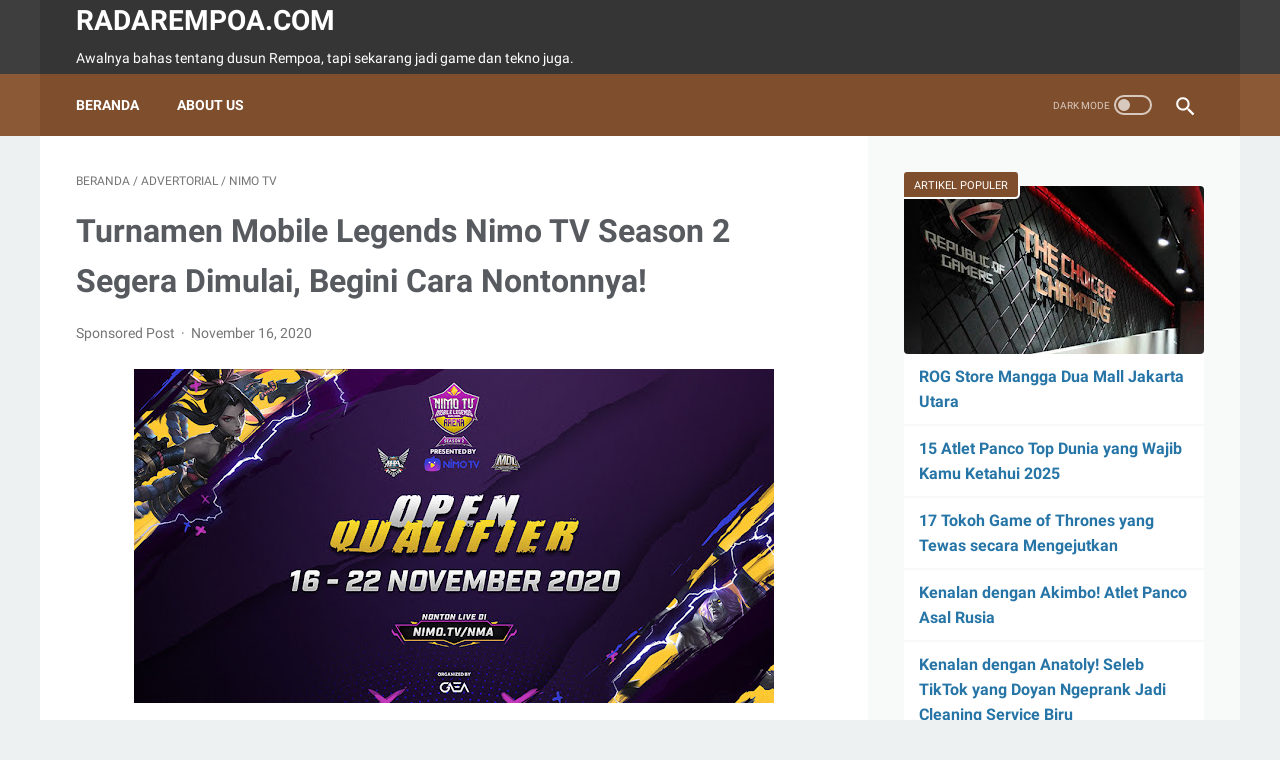

--- FILE ---
content_type: text/html; charset=utf-8
request_url: https://www.google.com/recaptcha/api2/aframe
body_size: 265
content:
<!DOCTYPE HTML><html><head><meta http-equiv="content-type" content="text/html; charset=UTF-8"></head><body><script nonce="nFq2zamsFVKVaG7t8CciJg">/** Anti-fraud and anti-abuse applications only. See google.com/recaptcha */ try{var clients={'sodar':'https://pagead2.googlesyndication.com/pagead/sodar?'};window.addEventListener("message",function(a){try{if(a.source===window.parent){var b=JSON.parse(a.data);var c=clients[b['id']];if(c){var d=document.createElement('img');d.src=c+b['params']+'&rc='+(localStorage.getItem("rc::a")?sessionStorage.getItem("rc::b"):"");window.document.body.appendChild(d);sessionStorage.setItem("rc::e",parseInt(sessionStorage.getItem("rc::e")||0)+1);localStorage.setItem("rc::h",'1768550024062');}}}catch(b){}});window.parent.postMessage("_grecaptcha_ready", "*");}catch(b){}</script></body></html>

--- FILE ---
content_type: text/javascript; charset=UTF-8
request_url: https://www.radarempoa.com/feeds/posts/default/-/Nimo%20TV?alt=json-in-script&orderby=updated&start-index=4&max-results=9&callback=msRelatedPosts
body_size: 15423
content:
// API callback
msRelatedPosts({"version":"1.0","encoding":"UTF-8","feed":{"xmlns":"http://www.w3.org/2005/Atom","xmlns$openSearch":"http://a9.com/-/spec/opensearchrss/1.0/","xmlns$blogger":"http://schemas.google.com/blogger/2008","xmlns$georss":"http://www.georss.org/georss","xmlns$gd":"http://schemas.google.com/g/2005","xmlns$thr":"http://purl.org/syndication/thread/1.0","id":{"$t":"tag:blogger.com,1999:blog-596214414313829503"},"updated":{"$t":"2026-01-16T07:48:14.830+07:00"},"category":[{"term":"Game"},{"term":"Advertorial"},{"term":"Berita"},{"term":"Fitur"},{"term":"News"},{"term":"Tekno"},{"term":"Event"},{"term":"ASUS"},{"term":"Pokemon GO"},{"term":"Mobile Legends"},{"term":"Esports"},{"term":"Hiburan"},{"term":"Rempoa"},{"term":"Kuliner"},{"term":"Nimo TV"},{"term":"Sports"},{"term":"PUBG Mobile"},{"term":"ZenFone"},{"term":"IndonesiaComicCon"},{"term":"FIFA Mobile"},{"term":"EA SPORTS FC MOBILE"},{"term":"AFAID"},{"term":"Mozaik Islam"},{"term":"Gallery"},{"term":"Apex Legends Mobile"},{"term":"Konami"},{"term":"SosokInspiratif"},{"term":"Travel"},{"term":"Sega"},{"term":"Smartphone"},{"term":"ONEChampionship"},{"term":"ICC2016"},{"term":"Siaran Pers"},{"term":"Yu-Gi-Oh! MASTER DUEL"},{"term":"eFootball"},{"term":"Film"},{"term":"KompilasiBeritaPopuler"},{"term":"Lokal"},{"term":"Lokapala"},{"term":"RoadtoKAORIExpo"},{"term":"Yu-Gi-Oh! OCG"},{"term":"BenQ"},{"term":"FateCafe"},{"term":"Keuangan"},{"term":"Olahraga"},{"term":"Review"},{"term":"Yu-Gi-Oh!"},{"term":"Yu-Gi-Oh! DUEL LINKS"},{"term":"Guest"},{"term":"KontenDewasa"},{"term":"METAL GEAR"},{"term":"MODENA"},{"term":"Samsat"},{"term":"Trailer"},{"term":"ZenFinity"},{"term":"Anime"},{"term":"ArcheAge War"},{"term":"BCA"},{"term":"GameofThrones"},{"term":"Higgs Domino Island"},{"term":"MRT Jakarta"},{"term":"ROG"},{"term":"Samsung"},{"term":"eFootball 2024"},{"term":"realme"},{"term":"2K"},{"term":"Crunchyroll"},{"term":"Duka"},{"term":"FateFanCafe2"},{"term":"Genshin Impact"},{"term":"Kesehatan"},{"term":"Kompetisi"},{"term":"Laptop"},{"term":"Lebaran"},{"term":"NetEase"},{"term":"ONE46"},{"term":"Paw Rumble"},{"term":"Ragnarok Online"},{"term":"RekomendasiGame"},{"term":"Tips"},{"term":"Top Troops"},{"term":"Tree of Savior: Neverland"},{"term":"Xiaomi"},{"term":"Zenvolution"},{"term":"AFK Journey"},{"term":"Acer"},{"term":"ArcheAge: War"},{"term":"Battlefield Mobile"},{"term":"Bisnis"},{"term":"Captain Tsubasa: Ace"},{"term":"Captain Tsubasa: Dream Team"},{"term":"ComicFrontier"},{"term":"Cursed Mansion"},{"term":"Dragon Ball"},{"term":"Dragon Nest 2: Evolution"},{"term":"F\u0026B"},{"term":"Fitness"},{"term":"Free Fire"},{"term":"Gunung Papandayan"},{"term":"Hari Pahlawan"},{"term":"Infinix"},{"term":"Inspirasi"},{"term":"Jakarta"},{"term":"Kebakaran"},{"term":"Lords Mobile"},{"term":"MSI"},{"term":"Masjid"},{"term":"Monas"},{"term":"Musik"},{"term":"Nasional"},{"term":"POCO"},{"term":"Panco"},{"term":"Pariwisata"},{"term":"Pilkada"},{"term":"PlayStation"},{"term":"Pokemon"},{"term":"Ramadan"},{"term":"Sepeda Motor"},{"term":"Smart TV"},{"term":"Strongman"},{"term":"TapTitans2"},{"term":"ASTRA: Knights of Veda"},{"term":"Ace Racer"},{"term":"Aplikasi"},{"term":"ArcheWorld"},{"term":"BOMBERMAN"},{"term":"Badlanders"},{"term":"Banten"},{"term":"Borderlands 4"},{"term":"Canva"},{"term":"Capcom"},{"term":"Catalyst Black"},{"term":"Catur"},{"term":"Charity"},{"term":"Comifuro"},{"term":"Cosplay"},{"term":"Demonstrasi"},{"term":"Destiny Girl"},{"term":"EA GAMES FC Tactical"},{"term":"Ekonomi Bisnis"},{"term":"Elpiji"},{"term":"Elyon"},{"term":"EnnichisaiBlokM"},{"term":"Football Manager"},{"term":"G\name"},{"term":"GIGABYTE"},{"term":"GODDESS OF VICTORY: NIKKE"},{"term":"Game Kartu Koleksi"},{"term":"Hari Besar"},{"term":"Hari Libur Nasional"},{"term":"Heavenly Sword Online"},{"term":"HoYoverse"},{"term":"Honkai Impact 3rd"},{"term":"Honkai: Star Rail"},{"term":"Huawei"},{"term":"Hujan"},{"term":"Hyper Front"},{"term":"Hyundai"},{"term":"IONIQ 6"},{"term":"Imlek"},{"term":"Immortal Kingdoms M"},{"term":"Internet"},{"term":"Kereta Api"},{"term":"Keyboard"},{"term":"Lenovo"},{"term":"Lensa"},{"term":"LifeAfter"},{"term":"Like a Dragon: Infinite Wealth"},{"term":"Logitech"},{"term":"Logitech G"},{"term":"Mafia: The Old Country"},{"term":"Microsoft"},{"term":"Mobil Listrik"},{"term":"Mouse"},{"term":"NSFW"},{"term":"Netflix"},{"term":"NeverAfter"},{"term":"One Piece"},{"term":"Pamulang"},{"term":"Paspor"},{"term":"Pemerintah"},{"term":"Pensiun"},{"term":"Perbandingan"},{"term":"Perhiasan"},{"term":"PlayPark StreetBallers"},{"term":"Point Blank"},{"term":"Pop Culture"},{"term":"Power Slap"},{"term":"ProArt"},{"term":"Puncak Bogor"},{"term":"ROG Phone 8"},{"term":"ROG Phone 9"},{"term":"Racing Master"},{"term":"Ragnarok X: Next Generation"},{"term":"Rajab"},{"term":"Ramadhan"},{"term":"Razer"},{"term":"Razer Gold"},{"term":"Rekor"},{"term":"SEAL M"},{"term":"SIM"},{"term":"SPBU"},{"term":"SSD"},{"term":"SUPERVIVE"},{"term":"Samba de Amigo: Party Central"},{"term":"Sejarah"},{"term":"Seven Knights"},{"term":"Sharp"},{"term":"Shin Megami Tensei V"},{"term":"Si Juki"},{"term":"Signify"},{"term":"Sky: Children of the Light"},{"term":"Smart Home"},{"term":"Smartwatch"},{"term":"Sonic Superstars"},{"term":"Sony"},{"term":"Stumble Guys"},{"term":"Suikoden"},{"term":"Sumpah Pemuda"},{"term":"Superman"},{"term":"TNI"},{"term":"TOM \u0026 JERRY"},{"term":"TUF GAMING F15"},{"term":"TUFGaming"},{"term":"Tahun Baru"},{"term":"Telegram"},{"term":"Transportasi"},{"term":"WhatsApp"},{"term":"Wisata"},{"term":"Wiz"},{"term":"YouTube"},{"term":"ZOWIE"},{"term":"Zenbook"},{"term":"Zynga Inc."},{"term":"realme 15T 5G"},{"term":"realme C71 NFC"},{"term":"vivo"}],"title":{"type":"text","$t":"radarempoa.com"},"subtitle":{"type":"html","$t":"Awalnya bahas tentang dusun Rempoa, tapi sekarang jadi game dan tekno juga."},"link":[{"rel":"http://schemas.google.com/g/2005#feed","type":"application/atom+xml","href":"https:\/\/www.radarempoa.com\/feeds\/posts\/default"},{"rel":"self","type":"application/atom+xml","href":"https:\/\/www.blogger.com\/feeds\/596214414313829503\/posts\/default\/-\/Nimo+TV?alt=json-in-script\u0026start-index=4\u0026max-results=9\u0026orderby=updated"},{"rel":"alternate","type":"text/html","href":"https:\/\/www.radarempoa.com\/search\/label\/Nimo%20TV"},{"rel":"hub","href":"http://pubsubhubbub.appspot.com/"},{"rel":"previous","type":"application/atom+xml","href":"https:\/\/www.blogger.com\/feeds\/596214414313829503\/posts\/default\/-\/Nimo+TV\/-\/Nimo+TV?alt=json-in-script\u0026start-index=1\u0026max-results=9\u0026orderby=updated"},{"rel":"next","type":"application/atom+xml","href":"https:\/\/www.blogger.com\/feeds\/596214414313829503\/posts\/default\/-\/Nimo+TV\/-\/Nimo+TV?alt=json-in-script\u0026start-index=13\u0026max-results=9\u0026orderby=updated"}],"author":[{"name":{"$t":"Fakry Naras Wahidi"},"uri":{"$t":"http:\/\/www.blogger.com\/profile\/14535821524738721210"},"email":{"$t":"noreply@blogger.com"},"gd$image":{"rel":"http://schemas.google.com/g/2005#thumbnail","width":"31","height":"32","src":"\/\/blogger.googleusercontent.com\/img\/b\/R29vZ2xl\/AVvXsEhkoZOwOHnbcp1XyJJrFPvdvu_iBGWYA9YJGYHdWVt571qnYJOI6leg0o8xUewA-hqJMZbQmlVLKQ_yE4ZiR0KJeudWqp5bfUkl25AE1rXKnGm3JBnX-ntB3onubJwAgg\/s113\/master-fakry.jpg"}}],"generator":{"version":"7.00","uri":"http://www.blogger.com","$t":"Blogger"},"openSearch$totalResults":{"$t":"26"},"openSearch$startIndex":{"$t":"4"},"openSearch$itemsPerPage":{"$t":"9"},"entry":[{"id":{"$t":"tag:blogger.com,1999:blog-596214414313829503.post-3833861011035235745"},"published":{"$t":"2021-11-01T09:52:00.003+07:00"},"updated":{"$t":"2021-11-01T09:54:07.656+07:00"},"category":[{"scheme":"http://www.blogger.com/atom/ns#","term":"Advertorial"},{"scheme":"http://www.blogger.com/atom/ns#","term":"Esports"},{"scheme":"http://www.blogger.com/atom/ns#","term":"Nimo TV"}],"title":{"type":"text","$t":"Siarkan MPLI, Nimo TV Adakan Giveaway Skin dan Diamonds Mobile Legends: Bang Bang"},"content":{"type":"html","$t":"\u003Cdiv class=\"separator\" style=\"clear: both; text-align: center;\"\u003E\u003Cimg alt=\"nimo tv mpli\" border=\"0\" data-original-height=\"360\" data-original-width=\"640\" src=\"https:\/\/blogger.googleusercontent.com\/img\/b\/R29vZ2xl\/AVvXsEhQWz8BuxqkCU7J4KuEkTPzFSrW2GrQMp3rK_OaTJGjR63JImxZjzQbR8doYeUFQBA4mItdMMrzoWvntHYj9teC0KinzKYN3Asn61-xcKX3pfw5-wRG6kjz4_zIZ3ZHnSZ7YZd2LcyNmj0\/s16000\/mpli-mobile-legends-nimo-tv.jpg\" title=\"nimo tv mpli\" \/\u003E\u003C\/div\u003E\u003Cbr \/\u003E\n\nMobile Legends Professional League Invitational atau biasa dikenal dengan MPLI merupakan salah satu turnamen Mobile Legends terbesar di Asia Tenggara. Turnamen yang mempertemukan tim-tim kuat di Asia Tenggara ini akan dilaksanakan pada tanggal 2-7 November 2021 atau bisa dikatakan setelah berlangsungnya MPL di negara-negara peserta MPLI ini.\u003Cbr \/\u003E\n\u003Cbr \/\u003E\n\n\nMPLI ini akan disiarkan salah satunya pada platform streaming game populer tanah air, Nimo TV. Pemirsa bisa menyaksikan pertandingan serta mendukung para tim #INDOPRIDE pada ajang MPLI ini di channel \"MPL ID\" Nimo TV.\u003Cbr \/\u003E\n\u003Cbr \/\u003E\u003Cblockquote\u003E\n\n\n\u003Ci\u003E\"Nimo TV senang dapat kembali menyukseskan MPLI di tahun ini, ajang yang dinanti-nantikan oleh pemirsa Nimo TV. Menampilkan pertandingan tim-tim terbaik Mobile Legends: Bang Bang di Asia Tenggara, termasuk tim Indonesia. Mari kita dukung dengan memberikan semangat #INDOPRIDE di Nimo TV,\" ungkap \u003Cb\u003EToby, PIC Nimo TV Indonesia\u003C\/b\u003E.\u003C\/i\u003E\u003C\/blockquote\u003E\u003Ci\u003E\u003C\/i\u003E\n\u003Cbr \/\u003E\n\nSelain menyajikan siaran live streaming para tim profesional, Nimo TV juga akan mengadakan giveaway di tengah-tengah siaran MPLI yang hadiahnya berupa diamond dan skin Mobile Legends: Bang Bang, mulai dari skin epic hingga legendary.\u003Cbr \/\u003E\n\u003Cbr \/\u003E\n\nMobile Legends Professional League Invitational akan menggunakan sistem Captain Draft, format dimana empat juara MPL dari Indonesia, Malaysia, Filipina, dan Singapura otomatis lolos ke perempat final, dan akan memilih lawan di bagian braket masing-masing. Acara pengundiannya akan dilakukan pada tanggal 31 Oktober 2021, jam 18.00 WIB.\u003Cbr \/\u003E\n\u003Cbr \/\u003E\n\nPada MPLI Season 2 lalu, banyak pertandingan seru karena sistem Captain Draft ini. MPLI Season 2 dijuarai oleh Alter Ego Esports yang berhasil mengalahkan EVOS Legends dan RRQ Hoshi.\u003Cbr \/\u003E\n\u003Cbr \/\u003E\n\nTurnamen yang akan berlangsung pada tanggal 2-7 November 2021, setiap jam 12.00 WIB ini bakal menghadirkan 20 tim dari berbagai negara di Asia Tenggara yang menjalankan ajang MPL. Indonesia sendiri menjadi penyumbang tim terbanyak dengan total delapan tim pada MPLI.\u003Cbr \/\u003E\n\u003Cbr \/\u003E\n\nNegara dan jumlah tim peserta MPLI bisa dilihat di bawah ini.\u003Cbr \/\u003E\n\u003Cbr \/\u003E\n\n\u003Cul\u003E\n\u003Cli\u003EKamboja (1): See You Soon\u003C\/li\u003E\n\u003Cli\u003EIndonesia (8): Alter Ego, Aurafire, Bigetron Alpha, EVOS Legends, Geek Fam ID, Rebellion Genflix, ONIC Esports, dan RRQ Hoshi\u003C\/li\u003E\n\u003Cli\u003EPhilippines (6): Blacklist International, Echo Esports, Nexplay Evos, ONIC PH, RSG PH, dan SMART OMEGA\u003C\/li\u003E\n\u003Cli\u003EMalaysia (3): Orange Esports, TODAK, dan Team SMG\u003C\/li\u003E\n\u003Cli\u003ESingapore (2): EVOS SG dan RSG SG\u003C\/li\u003E\n\u003C\/ul\u003E\n\u003Cbr \/\u003E\n\nPemirsa dapat nonton bareng (nobar) pada channel para content creator dan streamer Mobile Legends: Bang Bang favorit di Nimo TV, seperti Donkey, Oura, Marsha, dan masih banyak lagi. Bahkan, selebritas rupawan seperti Adipati Dolken pun melakukan live streaming di platform ini.\u003Cbr \/\u003E\n\u003Cbr \/\u003E\n\nSaksikan semua pertandingan seru pada ajang MPLI di Nimo TV, pemirsa bisa \u003Ca href=\"https:\/\/bit.ly\/MPLISeason3\" target=\"_blank\"\u003E\u003Cb\u003EKLIK DISINI\u003C\/b\u003E\u003C\/a\u003E.\u003Cbr \/\u003E"},"link":[{"rel":"replies","type":"application/atom+xml","href":"https:\/\/www.radarempoa.com\/feeds\/3833861011035235745\/comments\/default","title":"Posting Komentar"},{"rel":"replies","type":"text/html","href":"https:\/\/www.radarempoa.com\/2021\/11\/mpli-nimo-tv-mobile-legends.html#comment-form","title":"0 Komentar"},{"rel":"edit","type":"application/atom+xml","href":"https:\/\/www.blogger.com\/feeds\/596214414313829503\/posts\/default\/3833861011035235745"},{"rel":"self","type":"application/atom+xml","href":"https:\/\/www.blogger.com\/feeds\/596214414313829503\/posts\/default\/3833861011035235745"},{"rel":"alternate","type":"text/html","href":"https:\/\/www.radarempoa.com\/2021\/11\/mpli-nimo-tv-mobile-legends.html","title":"Siarkan MPLI, Nimo TV Adakan Giveaway Skin dan Diamonds Mobile Legends: Bang Bang"}],"author":[{"name":{"$t":"Fakry Naras Wahidi"},"uri":{"$t":"http:\/\/www.blogger.com\/profile\/14535821524738721210"},"email":{"$t":"noreply@blogger.com"},"gd$image":{"rel":"http://schemas.google.com/g/2005#thumbnail","width":"31","height":"32","src":"\/\/blogger.googleusercontent.com\/img\/b\/R29vZ2xl\/AVvXsEhkoZOwOHnbcp1XyJJrFPvdvu_iBGWYA9YJGYHdWVt571qnYJOI6leg0o8xUewA-hqJMZbQmlVLKQ_yE4ZiR0KJeudWqp5bfUkl25AE1rXKnGm3JBnX-ntB3onubJwAgg\/s113\/master-fakry.jpg"}}],"media$thumbnail":{"xmlns$media":"http://search.yahoo.com/mrss/","url":"https:\/\/blogger.googleusercontent.com\/img\/b\/R29vZ2xl\/AVvXsEhQWz8BuxqkCU7J4KuEkTPzFSrW2GrQMp3rK_OaTJGjR63JImxZjzQbR8doYeUFQBA4mItdMMrzoWvntHYj9teC0KinzKYN3Asn61-xcKX3pfw5-wRG6kjz4_zIZ3ZHnSZ7YZd2LcyNmj0\/s72-c\/mpli-mobile-legends-nimo-tv.jpg","height":"72","width":"72"},"thr$total":{"$t":"0"}},{"id":{"$t":"tag:blogger.com,1999:blog-596214414313829503.post-19865230337272982"},"published":{"$t":"2021-10-24T11:23:00.000+07:00"},"updated":{"$t":"2021-10-25T11:27:33.775+07:00"},"category":[{"scheme":"http://www.blogger.com/atom/ns#","term":"Advertorial"},{"scheme":"http://www.blogger.com/atom/ns#","term":"Esports"},{"scheme":"http://www.blogger.com/atom/ns#","term":"Nimo TV"}],"title":{"type":"text","$t":"Nimo TV Kembali Gelar NVI, 8 Tim Valorant Terbaik akan Bertanding"},"content":{"type":"html","$t":"\u003Cdiv class=\"separator\" style=\"clear: both; text-align: center;\"\u003E\u003Cimg alt=\"nvi seaaso 2 valorant nimo tv\" border=\"0\" data-original-height=\"360\" data-original-width=\"640\" src=\"https:\/\/blogger.googleusercontent.com\/img\/b\/R29vZ2xl\/AVvXsEhXLVhPTfrGxrmp1qsREe6Wb2TGhyphenhyphenQSY_7iofLbHLrr8Pwx1kOz_-0lfohYRd-YmPjiyYcsumqYkctilk1vmPW-zn4eXh2BlzncxpPLiCmnYy8rsyPGXQeZBUmBSOEbuHDCfFw4m1xwoJ4\/s16000\/nvi-s2-valorant.jpg\" title=\"nvi seaaso 2 valorant nimo tv\" \/\u003E\u003C\/div\u003E\u003Cbr \/\u003E\n\nSukses dengan penyelenggaraan turnamen pertama game Valorant, yaitu Nimo TV Valorant Invitational Season 1 (NVI S1), pada bulan Oktober ini, Nimo TV akan kembali menggelar season 2 untuk kompetisi game first person shooter (FPS) yang karakter-karakternya dibekali berbagai skill spesial untuk melindungi diri maupun menyerang lawan-lawannya.\u003Cbr \/\u003E\n\u003Cbr \/\u003E\n\nPada turnamen sebelumnya, tim-tim terbaik yang sukses menjadi juara dalam ajang NVI, yaitu Bigetron Astro sebagai juara 1, XCN Gaming sebagai juara 2, dan Alter Ego Esports sebagai juara 3.\u003Cbr \/\u003E\n\u003Cbr \/\u003E\u003Cblockquote\u003E\n\n\u003Ci\u003E\"Antusiasme para penggemar Valorant di Indonesia untuk menyaksikan Nimo TV Valorant Invitational ternyata sangat tinggi. Atas sambutan positif tersebut, Nimo TV memutuskan untuk kembali menggelar turnamen ini melalui season 2. Pada NVI S2 ini, Nimo TV berkomitmen untuk akan menyuguhkan agenda yang lebih seru lagi,\" ungkap \u003Cb\u003EToby, PIC Nimo TV Indonesia\u003C\/b\u003E.\u003C\/i\u003E\u003C\/blockquote\u003E\u003Ci\u003E\u003C\/i\u003E\n\u003Cbr \/\u003E\n\nBertajuk Nimo TV Valorant Invitational Season 2 (NVI S2), turnamen dengan prize pool USD 3500 atau sekitar Rp50 juta ini akan diadakan pada 22-26 Oktober 2021, jam 15.00 WIB dimana para penggemar bisa menyaksikannya pada platform Nimo TV, baik melalui aplikasi mobile maupun browser PC.\u003Cbr \/\u003E\n\u003Cbr \/\u003E\n\n\u003Cb\u003EDistribusi hadiah\u003C\/b\u003E\u003Cbr \/\u003E\n\u003Cbr \/\u003E\n\u003Cul\u003E\n\u003Cli\u003EJuara 1: USD 1,500\u003C\/li\u003E\n\u003Cli\u003EJuara 2: USD 1,000\u003C\/li\u003E\n\u003Cli\u003EJuara 3: USD 750\u003C\/li\u003E\n\u003Cli\u003EJuara 4: USD 250\u003C\/li\u003E\n\u003C\/ul\u003E\n\u003Cbr \/\u003E\n\nUntuk memastikan pertandingan berjalan dengan seru, Nimo TV telah mengundang tim-tim Valorant dengan kemampuan yang luar biasa.\u003Cbr \/\u003E\n\u003Cbr \/\u003E\n\nDelapan tim yang diundang untuk bertanding di NVI S2, yaitu Alter Ego Esports, XCN Gaming, Dewa United, Way Esports, Saints Spartan, RL Mugen, Morph Impact, dan Kontra.\u003Cbr \/\u003E\u003Cbr \/\u003E\u003Cdiv class=\"separator\" style=\"clear: both; text-align: center;\"\u003E\u003Cimg alt=\"tim yang bertanding nvi s2\" border=\"0\" data-original-height=\"300\" data-original-width=\"720\" src=\"https:\/\/blogger.googleusercontent.com\/img\/b\/R29vZ2xl\/AVvXsEj1mCfyWLKbfnhzBFy_RhCzWua6BGtRFIrgCmOlwN4WOBi9jt-8Z6zDM6K1UtZWKJws0wRFelyb6AqIrkMO_QgrQ5mCyb6GkdQ137k0NabF5FdCX4ZZLXXmrzLPvWlNYqS34kqSPs_5k7A\/s16000\/team-nvi-s2.jpg\" title=\"tim yang bertanding nvi s2\" \/\u003E\u003C\/div\u003E\u003Cbr \/\u003E\n\nSelain itu, pertandingan di NVI S2 akan berjalan lebih seru karena setiap pertandingannya akan dipandu oleh dua caster ternama, yaitu Rere Bredel dan Nona Berlian.\u003Cbr \/\u003E\n\u003Cbr \/\u003E\n\nAgar tidak ketinggalan keseruan yang akan terjadi pada rangkaian acara NVI S2, para penggemar Valorant bisa menyaksikan setiap pertandingannya \u003Ca href=\"https:\/\/bit.ly\/NVISeason2\" target=\"_blank\"\u003E\u003Cb\u003EKLIK DISINI\u003C\/b\u003E\u003C\/a\u003E.\u003Cbr \/\u003E\u003Cbr \/\u003E"},"link":[{"rel":"replies","type":"application/atom+xml","href":"https:\/\/www.radarempoa.com\/feeds\/19865230337272982\/comments\/default","title":"Posting Komentar"},{"rel":"replies","type":"text/html","href":"https:\/\/www.radarempoa.com\/2021\/10\/nimo-tv-valorant-invitational-season-2.html#comment-form","title":"0 Komentar"},{"rel":"edit","type":"application/atom+xml","href":"https:\/\/www.blogger.com\/feeds\/596214414313829503\/posts\/default\/19865230337272982"},{"rel":"self","type":"application/atom+xml","href":"https:\/\/www.blogger.com\/feeds\/596214414313829503\/posts\/default\/19865230337272982"},{"rel":"alternate","type":"text/html","href":"https:\/\/www.radarempoa.com\/2021\/10\/nimo-tv-valorant-invitational-season-2.html","title":"Nimo TV Kembali Gelar NVI, 8 Tim Valorant Terbaik akan Bertanding"}],"author":[{"name":{"$t":"Fakry Naras Wahidi"},"uri":{"$t":"http:\/\/www.blogger.com\/profile\/14535821524738721210"},"email":{"$t":"noreply@blogger.com"},"gd$image":{"rel":"http://schemas.google.com/g/2005#thumbnail","width":"31","height":"32","src":"\/\/blogger.googleusercontent.com\/img\/b\/R29vZ2xl\/AVvXsEhkoZOwOHnbcp1XyJJrFPvdvu_iBGWYA9YJGYHdWVt571qnYJOI6leg0o8xUewA-hqJMZbQmlVLKQ_yE4ZiR0KJeudWqp5bfUkl25AE1rXKnGm3JBnX-ntB3onubJwAgg\/s113\/master-fakry.jpg"}}],"media$thumbnail":{"xmlns$media":"http://search.yahoo.com/mrss/","url":"https:\/\/blogger.googleusercontent.com\/img\/b\/R29vZ2xl\/AVvXsEhXLVhPTfrGxrmp1qsREe6Wb2TGhyphenhyphenQSY_7iofLbHLrr8Pwx1kOz_-0lfohYRd-YmPjiyYcsumqYkctilk1vmPW-zn4eXh2BlzncxpPLiCmnYy8rsyPGXQeZBUmBSOEbuHDCfFw4m1xwoJ4\/s72-c\/nvi-s2-valorant.jpg","height":"72","width":"72"},"thr$total":{"$t":"0"}},{"id":{"$t":"tag:blogger.com,1999:blog-596214414313829503.post-1763778966008620407"},"published":{"$t":"2021-10-12T13:58:00.004+07:00"},"updated":{"$t":"2021-10-12T13:59:32.534+07:00"},"category":[{"scheme":"http://www.blogger.com/atom/ns#","term":"Advertorial"},{"scheme":"http://www.blogger.com/atom/ns#","term":"Esports"},{"scheme":"http://www.blogger.com/atom/ns#","term":"Nimo TV"}],"title":{"type":"text","$t":"Nobar PMPL SEA Season 4 di Nimo TV, Ada Lucky Draw iPhone 12 Pro Max"},"content":{"type":"html","$t":"\u003Cdiv class=\"separator\" style=\"clear: both; text-align: center;\"\u003E\u003Cimg alt=\"pmpl sea season 4 nimo tv\" border=\"0\" data-original-height=\"360\" data-original-width=\"640\" src=\"https:\/\/blogger.googleusercontent.com\/img\/b\/R29vZ2xl\/AVvXsEg-Edvs1pZh__4_IWhp34YgynhhWlskHdaruAYTBNsucNiN2Y8gf9MTyZ23aSsOVNk26hVex_TbD5aInddwNH0xUN8tixmFC0ZfUxLeMf3hgcWtVtQ2V1FnOmSmCK2Nmp6H77by7KDghEY\/s16000\/PMPL-SEA-S4.jpg\" title=\"pmpl sea season 4 nimo tv\" \/\u003E\u003C\/div\u003E\u003Cbr \/\u003E\n\nPUBG MOBILE Pro League Southeast Asia Championship Season 4 (PMPL SEA S4) segera dimulai. Rangkaian pertandingan yang sangat dinantikan oleh para pecinta game Battle Royale ini akan dimulai pada 12 Oktober 2021.\u003Cbr \/\u003E\n\u003Cbr \/\u003E\n\nNimo TV yang merupakan wadah bagi para penggemar esports di Indonesia juga menjadi tempat berkumpulnya para penggiat PUBG MOBILE. Oleh karena itu, platform live streaming game dan esports ini akan menyiarkan secara live keseruan yang terjadi dalam setiap pertandingan di ajang yang menjanjikan prize pool USD 200.000 atau sekitar Rp2,8 miliar ini.\u003Cbr \/\u003E\n\u003Cbr \/\u003E\u003Cblockquote\u003E\n\n\u003Ci\u003E\"Nimo TV selalu ingin menyajikan tayangan esports terbaik bagi pemirsa, khususnya penggemar game Battle Royale seperti PUBG MOBILE. Oleh karenanya, melalui momen PMPL SEA Season 4 ini, Nimo TV akan menyajikannya dengan semaksimal mungkin, mulai dari menghadirkan streamer populer hingga rangkaian aktivitas event berhadiah dalam setiap live streaming,\" ungkap \u003Cb\u003EToby, PIC Nimo TV Indonesia\u003C\/b\u003E.\u003C\/i\u003E\u003C\/blockquote\u003E\u003Ci\u003E\u003C\/i\u003E\u003Cbr \/\u003E\n\nKompetisi yang berakhir pada 7 November 2021 ini akan hadir dengan format baru ada 3 Weekday, 3 Super Weekend, dan 3 hari Grand Final.\u003Cbr \/\u003E\n\u003Cbr \/\u003E\n\nPada PMPL SEA S4, Indonesia akan diwakili oleh tim esports yang prestasinya tidak perlu diragukan lagi, yaitu RRQ RYU, EVOS Reborn, Bigetron RA, Genesis Dogma GIDS, dan NFT ESPORTS. Dukung tim Indonesia untuk tetap semangat dan jadi juara PMPL SEA S4 dengan tagar #INDOPRIDE dalam setiap pertandingannya.\u003Cbr \/\u003E\n\u003Cbr \/\u003E\n\nSelain melihat keseruan pertandingan antar tim terbaik dari perwakilan negara di Asia Tenggara, melalui Nimo TV, para pemirsa juga bisa nonton bareng (nobar) bersama streamer seru seperti Bangpen, Bennymoza, Jeha Anais, BTR Babyla, Mimin Helmet, dan masih banyak lagi.\u003Cbr \/\u003E\n\u003Cbr \/\u003E\n\nNimo TV akan mengadakan aktivitas untuk para pemirsanya, yaitu:\u003Cbr \/\u003E\u003Cul style=\"text-align: left;\"\u003E\u003Cli\u003E\n\n\u003Cb\u003ELucky Draw\u003C\/b\u003E: Selesaikan misi-misi yang ada untuk mendapat kesempatan Lucky Draw berhadiah redeem code PUBG MOBILE hingga iPhone 12 Pro Max, mulai dari menonton PMPL, memberikan komentar hingga mengirimkan Gift khusus pada live stream PMPL.\u003C\/li\u003E\u003Cli\u003E\n\n\u003Cb\u003EPMPL SEA PCU MILETONE\u003C\/b\u003E: Pemirsa yang menentukan hadiahnya, mulai dari UniPin Gift Card hingga beragam jenis smartphone dengan hadiah utama berupa iPhone 12 jika menembus 700 ribu peak concurrent users (PCU). Semakin ramai yang nonton maka hadiah yang dibagikan pun akan semakin besar dan banyak.\u003C\/li\u003E\u003C\/ul\u003E\n\u003Cbr \/\u003E\n\nAda banyak hal menarik yang akan terjadi di PMPL SEA S4. Nobar streamer favorit yang memiliki persona seru sekaligus memberikan pencerahan bagi para pemirsa melalui komentar hingga celetukan khasnya, dukung tim jagoan, dan menangkan banyak hadiah dengan menyaksikan PMPL SEA S4 di Nimo TV.\u003Cbr \/\u003E\n\u003Cbr \/\u003E\n\nNonton PMPL SEA S4 \u003Ca href=\"https:\/\/bit.ly\/NONTONPMPLSEAS4\" target=\"_blank\"\u003E\u003Cb\u003EKLIK DISINI\u003C\/b\u003E\u003C\/a\u003E.\u003Cbr \/\u003E"},"link":[{"rel":"replies","type":"application/atom+xml","href":"https:\/\/www.radarempoa.com\/feeds\/1763778966008620407\/comments\/default","title":"Posting Komentar"},{"rel":"replies","type":"text/html","href":"https:\/\/www.radarempoa.com\/2021\/10\/pmpl-sea-season-4-nimo-tv.html#comment-form","title":"0 Komentar"},{"rel":"edit","type":"application/atom+xml","href":"https:\/\/www.blogger.com\/feeds\/596214414313829503\/posts\/default\/1763778966008620407"},{"rel":"self","type":"application/atom+xml","href":"https:\/\/www.blogger.com\/feeds\/596214414313829503\/posts\/default\/1763778966008620407"},{"rel":"alternate","type":"text/html","href":"https:\/\/www.radarempoa.com\/2021\/10\/pmpl-sea-season-4-nimo-tv.html","title":"Nobar PMPL SEA Season 4 di Nimo TV, Ada Lucky Draw iPhone 12 Pro Max"}],"author":[{"name":{"$t":"Fakry Naras Wahidi"},"uri":{"$t":"http:\/\/www.blogger.com\/profile\/14535821524738721210"},"email":{"$t":"noreply@blogger.com"},"gd$image":{"rel":"http://schemas.google.com/g/2005#thumbnail","width":"31","height":"32","src":"\/\/blogger.googleusercontent.com\/img\/b\/R29vZ2xl\/AVvXsEhkoZOwOHnbcp1XyJJrFPvdvu_iBGWYA9YJGYHdWVt571qnYJOI6leg0o8xUewA-hqJMZbQmlVLKQ_yE4ZiR0KJeudWqp5bfUkl25AE1rXKnGm3JBnX-ntB3onubJwAgg\/s113\/master-fakry.jpg"}}],"media$thumbnail":{"xmlns$media":"http://search.yahoo.com/mrss/","url":"https:\/\/blogger.googleusercontent.com\/img\/b\/R29vZ2xl\/AVvXsEg-Edvs1pZh__4_IWhp34YgynhhWlskHdaruAYTBNsucNiN2Y8gf9MTyZ23aSsOVNk26hVex_TbD5aInddwNH0xUN8tixmFC0ZfUxLeMf3hgcWtVtQ2V1FnOmSmCK2Nmp6H77by7KDghEY\/s72-c\/PMPL-SEA-S4.jpg","height":"72","width":"72"},"thr$total":{"$t":"0"}},{"id":{"$t":"tag:blogger.com,1999:blog-596214414313829503.post-8485561041451126571"},"published":{"$t":"2021-09-20T09:14:00.004+07:00"},"updated":{"$t":"2021-09-20T09:14:50.420+07:00"},"category":[{"scheme":"http://www.blogger.com/atom/ns#","term":"Advertorial"},{"scheme":"http://www.blogger.com/atom/ns#","term":"Berita"},{"scheme":"http://www.blogger.com/atom/ns#","term":"Nimo TV"}],"title":{"type":"text","$t":"Nimo TV Adakan Kompetisi untuk Komunitas GTA V Roleplay"},"content":{"type":"html","$t":"\u003Cdiv class=\"separator\" style=\"clear: both; text-align: center;\"\u003E\u003Cimg alt=\"gta v roleplay\" border=\"0\" data-original-height=\"1080\" data-original-width=\"1920\" height=\"360\" src=\"https:\/\/blogger.googleusercontent.com\/img\/b\/R29vZ2xl\/AVvXsEjoQ8V07S1nfNn5w9IMf8tMDaJZyf5CHJ_Ci9Jcb5SzVHisvnbAMXbmdGoUedCC2yat_RDZeVoehG1ImGSx0Z5vZ-r2Akdg2bxfjdxxueNkIFDME3XPB7UDIcGM0u1f9QZLfTDdILxd0h8\/w640-h360\/Nimo-GTA-V-Star-Server-Indonesia.jpg\" title=\"gta v roleplay\" width=\"640\" \/\u003E\u003C\/div\u003E\u003Cbr \/\u003E\n\nGrand Theft Auto atau GTA merupakan sebuah game yang sangat populer di dunia. Di Indonesia sendiri, game ini memiliki tempat sendiri di hati gamer yang akhirnya membentuk komunitas untuk main bersama.\u003Cbr \/\u003E\n\u003Cbr \/\u003E\n\nNimo TV, sebuah platform live streaming game, menjadi wadah bagi komunitas GTA untuk mengekspresikan diri melalui GTA V Roleplay, game yang merupakan modifikasi (mod) dari GTA V dan game populer ini merupakan salah satu yang dinikmati oleh pengguna Nimo TV.\u003Cbr \/\u003E\n\u003Cbr \/\u003E\n\nDi GTA V Roleplay, pemain akan memainkan karakter sesuai dengan peran tertentu dan ada peraturan yang wajib dipatuhi agar permainan berjalan dengan baik, khususnya saat berinteraksi dengan pemain lain. Game ini disukai salah satunya karena mendorong pemain untuk berinteraksi dan berkomunikasi dengan pemain lain. Khususnya dalam masa pandemi COVID-19 dimana masyarakat banyak berada di rumah dan kurang dapat menjalin komunikasi bersama orang lain. Dari situlah, GTA V Roleplay bisa menjadi solusi bagi pemain untuk dapat menjalin komunikasi dengan dunia luar.\u003Cbr \/\u003E\n\u003Cbr \/\u003E\n\nUntuk mengapresiasi penggemar dan komunitas GTA V Roleplay di Indonesia maka Nimo TV akan mengadakan sebuah event bertajuk \u003Cb\u003EGTA V Super Star Server Indonesia\u003C\/b\u003E. Pada event yang berlangsung pada 20-27 September 2021 ini, para pengguna harus mendukung server GTA V Roleplay untuk memperoleh ranking tertinggi melalui proses voting.\u003Cbr \/\u003E\n\u003Cbr \/\u003E\n\n\"Nimo TV memperhatikan antusiasme penggunanya terhadap GTA V Roleplay. Oleh karena itu, Nimo TV berinisiatif untuk memberikan wadah bagi para komunitas untuk saling berkompetisi dalam mendukung server favorit mereka melalui GTA V Super Star Server Indonesia,\" ungkap \u003Cb\u003EToby, PIC Nimo TV Indonesia\u003C\/b\u003E.\u003Cbr \/\u003E\n\u003Cbr \/\u003E\n\nDalam rangka memeriahkan event ini, Nimo TV bekerja sama dengan server-server terkenal GTA V Roleplay.\u003Cbr \/\u003E\n\u003Cbr \/\u003E\n\nServer GTA V Roleplay yang diundang, yaitu:\u003Cbr \/\u003E\n\u003Cul\u003E\n\u003Cli\u003EExodus prime\u003C\/li\u003E\n\u003Cli\u003EMorp\u003C\/li\u003E\n\u003Cli\u003EVector\u003C\/li\u003E\n\u003Cli\u003EThrive\u003C\/li\u003E\n\u003Cli\u003EHopefully\u003C\/li\u003E\n\u003Cli\u003EGaruda\u003C\/li\u003E\n\u003Cli\u003EBTS\u003C\/li\u003E\n\u003Cli\u003EAlterlife\u003C\/li\u003E\n\u003Cli\u003EKampung Roleplay Indonesia (KRI)\u003C\/li\u003E\n\u003Cli\u003EState Of Indonesia (SOI)\u003C\/li\u003E\n\u003C\/ul\u003E\n\u003Cbr \/\u003E\n\nSelain SOI, semuanya server dalam daftar tersebut adalah official eksklusif partner dengan Nimo TV.\u003Cbr \/\u003E\n\u003Cbr \/\u003E\n\nAda 2 jenis aktivitas yang terdapat pada GTA V Super Star Server Indonesia, yaitu Vote Ranking dan Popularitas Ranking. Di akhir periode, semua server akan mendapatkan hadiah dengan total sekitar 50 juta Rupiah berdasarkan berdasarkan ranking yang didapat pada masing-masing aktivitas, yaitu Vote Ranking dan Popularitas Ranking.\u003Cbr \/\u003E\n\u003Cul\u003E\n\u003Cli\u003E\u003Cb\u003ETop 1:\u003C\/b\u003E Rp10.000.000\u003C\/li\u003E\n\u003Cli\u003E\u003Cb\u003ETop 2:\u003C\/b\u003E Rp5.000.000\u003C\/li\u003E\n\u003Cli\u003E\u003Cb\u003ETop 3:\u003C\/b\u003E Rp3.000.000\u003C\/li\u003E\n\u003Cli\u003E\u003Cb\u003ETop 4-10:\u003C\/b\u003E Rp650.000\u003C\/li\u003E\n\u003C\/ul\u003E\n\u003Cbr \/\u003E\n\nPada Vote Ranking, setiap server akan membuat satu buah akun dengan menggunakan nama server. Selama masa event, masing-masing pengguna dapat melakukan voting sebanyak 3 kali dalam setiap harinya. Di akhir event, setiap server akan mendapatkan hadiah sesuai dengan ranking berdasarkan jumlah voting yang didapatkan.\u003Cbr \/\u003E\n\u003Cbr \/\u003E\n\nDalam Popularitas Ranking, setiap server akan memiliki 1 kesempatan selama 2 jam untuk melakukan live streaming dengan menggunakan akun server-nya dan setiap server boleh menentukan sendiri hari dan jam yang diinginkan. Server diperbolehkan untuk menggerakan sebanyak-banyaknya streamer Nimo TV maupun non Nimo TV selama durasi 2 jam tersebut karena streamer yang bisa live di channel itu tidak dibatasi. Popularitas akan dihitung berdasarkan pencapaian pada ada ruang live server karena target dari aktivitas ini adalah mencapai popularitas setinggi-tingginya selama 2 jam. Nantinya, Nimo TV juga akan menyediakan promosi pada 2 jam live tersebut untuk membantu setiap server. \u003Cbr \/\u003E\n\u003Cbr \/\u003E\n\nAkan ada banyak keseruan yang akan terjadi pada event ini. Oleh karena itu, partisipasi penonton juga akan sangat diperlukan untuk dukung server favorit dengan cara melakukan voting.\u003Cbr \/\u003E\n\u003Cbr \/\u003E\n\nYuk ikutan voting pada event seru ini \u003Ca href=\"https:\/\/bit.ly\/GTAVSuperStarServerIndonesia\" target=\"_blank\"\u003E\u003Cb\u003EDISINI\u003C\/b\u003E\u003C\/a\u003E!\u003Cbr \/\u003E\n\u003Cbr \/\u003E\n\nGabung juga dengan Discord Nimo TV untuk mendapatkan info terbaru dari komunitas game kesayanganmu \u003Ca href=\"https:\/\/bit.ly\/DiscordNimo\" target=\"_blank\"\u003E\u003Cb\u003EDISINI\u003C\/b\u003E\u003C\/a\u003E!\u003Cbr \/\u003E"},"link":[{"rel":"replies","type":"application/atom+xml","href":"https:\/\/www.radarempoa.com\/feeds\/8485561041451126571\/comments\/default","title":"Posting Komentar"},{"rel":"replies","type":"text/html","href":"https:\/\/www.radarempoa.com\/2021\/09\/nimo-tv-gta-v-roleplay.html#comment-form","title":"0 Komentar"},{"rel":"edit","type":"application/atom+xml","href":"https:\/\/www.blogger.com\/feeds\/596214414313829503\/posts\/default\/8485561041451126571"},{"rel":"self","type":"application/atom+xml","href":"https:\/\/www.blogger.com\/feeds\/596214414313829503\/posts\/default\/8485561041451126571"},{"rel":"alternate","type":"text/html","href":"https:\/\/www.radarempoa.com\/2021\/09\/nimo-tv-gta-v-roleplay.html","title":"Nimo TV Adakan Kompetisi untuk Komunitas GTA V Roleplay"}],"author":[{"name":{"$t":"Fakry Naras Wahidi"},"uri":{"$t":"http:\/\/www.blogger.com\/profile\/14535821524738721210"},"email":{"$t":"noreply@blogger.com"},"gd$image":{"rel":"http://schemas.google.com/g/2005#thumbnail","width":"31","height":"32","src":"\/\/blogger.googleusercontent.com\/img\/b\/R29vZ2xl\/AVvXsEhkoZOwOHnbcp1XyJJrFPvdvu_iBGWYA9YJGYHdWVt571qnYJOI6leg0o8xUewA-hqJMZbQmlVLKQ_yE4ZiR0KJeudWqp5bfUkl25AE1rXKnGm3JBnX-ntB3onubJwAgg\/s113\/master-fakry.jpg"}}],"media$thumbnail":{"xmlns$media":"http://search.yahoo.com/mrss/","url":"https:\/\/blogger.googleusercontent.com\/img\/b\/R29vZ2xl\/AVvXsEjoQ8V07S1nfNn5w9IMf8tMDaJZyf5CHJ_Ci9Jcb5SzVHisvnbAMXbmdGoUedCC2yat_RDZeVoehG1ImGSx0Z5vZ-r2Akdg2bxfjdxxueNkIFDME3XPB7UDIcGM0u1f9QZLfTDdILxd0h8\/s72-w640-h360-c\/Nimo-GTA-V-Star-Server-Indonesia.jpg","height":"72","width":"72"},"thr$total":{"$t":"0"}},{"id":{"$t":"tag:blogger.com,1999:blog-596214414313829503.post-4440379220153024836"},"published":{"$t":"2021-08-24T16:13:00.002+07:00"},"updated":{"$t":"2021-08-24T16:13:53.042+07:00"},"category":[{"scheme":"http://www.blogger.com/atom/ns#","term":"Advertorial"},{"scheme":"http://www.blogger.com/atom/ns#","term":"Esports"},{"scheme":"http://www.blogger.com/atom/ns#","term":"Nimo TV"}],"title":{"type":"text","$t":"Nimo TV akan Siarkan PUBG MOBILE Pro League Indonesia Season 4"},"content":{"type":"html","$t":"\u003Cdiv class=\"separator\" style=\"clear: both; text-align: center;\"\u003E\u003Cimg alt=\"nimo tv pubg mobile pmpl id season 4\" border=\"0\" data-original-height=\"360\" data-original-width=\"640\" src=\"https:\/\/blogger.googleusercontent.com\/img\/b\/R29vZ2xl\/AVvXsEirRDTnEuuJX1cCPm81aWUgTFaZeokwE1AJC_QbMhqTjb3Jnu4QO8dV5Dnvn64bcWk2f1ntHmthlcxrIS9jFaIJUKXQgGjrrTTZS_BqieeTW70iPHRj9r4hU6NRtgHmGCPdvwCtZstrNkk\/s16000\/PMPL-ID.jpg\" title=\"nimo tv pubg mobile pmpl id season 4\" \/\u003E\u003C\/div\u003E\u003Cbr \/\u003E\n\nMusim baru dari rangkaian kompetisi nasional dari game Battle Royale yang sangat digandrungi oleh gamer Indonesia, PUBG MOBILE Pro League Indonesia (PMPL ID) Season 4 segera dimulai. Acara ini siap untuk disaksikan oleh para penggemar PUBG MOBILE di seluruh Indonesia pada beberapa platform, salah satunya Nimo TV.\u003Cbr \/\u003E\n\u003Cbr \/\u003E\n\nNimo TV yang merupakan platform media live streaming game di Indonesia akan kembali menjadi partner resmi untuk menyiarkan setiap pertandingan yang berlangsung di PMPL ID Season 4 secara langsung. Tidak cuma menyiarkan, Nimo TV juga bakal memeriahkan setiap siarannya itu dengan para streamer ternama, antara lain Bangpen, Up Gaming, Mimin Helmet, Mute, Jeha Anais dan masih banyak lagi, untuk memberi komentar tentang pertandingan maupun momen yang berlangsung.\u003Cbr \/\u003E\n\u003Cbr \/\u003E\n\nSebanyak beberapa tim esports yang bertanding di PMPL ID Season 4 merupakan streamer Nimo TV sehingga para pemirsa bisa melihat persiapan dan mendukung para pro player dalam menghadapi setiap pertandingan sampai ngobrol dengan mereka secara langsung di platform Nimo TV.\u003Cbr \/\u003E\n\u003Cbr \/\u003E\n\nTim yang bertanding dan streamer Nimo TV, yaitu:\u003Cbr \/\u003E\n\u003Cbr \/\u003E\n\u003Cul\u003E\n\u003Cli\u003ELIVESCAPE: Katou, Tomz, Dinosaurs, MxMooree, Audry\u003C\/li\u003E\n\u003Cli\u003EBigetron RA: Luxxy, Zuxxy, Ryzen, LiQuid, KinGzz, uHigh, JangS\u003C\/li\u003E\n\u003Cli\u003EAura Esports: Jeixy, NoMrcy, Cisun\u003C\/li\u003E\n\u003Cli\u003EGenesis Dogma GIDS: Booms, Star\u003C\/li\u003E\n\u003Cli\u003EVictim Sovers: Fajar, GenFos, Rocky, Misery\u003C\/li\u003E\n\u003Cli\u003EAlter Ego LIMAX: Hznults, Potato, Spaov, Renalre, Badru\u003C\/li\u003E\n\u003Cli\u003ETAKAE ESPORTS: Kean, Crussh\u003C\/li\u003E\n\u003C\/ul\u003E\n\u003Cbr \/\u003E\n\nPMPL ID Season 4 akan disiarkan secara langsung di Nimo TV yang nantinya terbagi dalam tiga segmen, yaitu Weekdays, Super Weekend, dan Grand Final.\u003Cbr \/\u003E\n\u003Cbr \/\u003E\n\n\u003Cb\u003EWeekdays\u003C\/b\u003E\u003Cbr \/\u003E\n\u003Cul\u003E\n\u003Cli\u003EWeek 1: 24-25 Agustus 2021\u003C\/li\u003E\n\u003Cli\u003EWeek 2: 31 Agustus-1 September 2021\u003C\/li\u003E\n\u003Cli\u003EWeek 3: 7-8 September 2021\u003C\/li\u003E\n\u003C\/ul\u003E\n\u003Cbr \/\u003E\n\n\n\u003Cb\u003ESuper Weekend\u003C\/b\u003E\u003Cbr \/\u003E\n\u003Cul\u003E\n\u003Cli\u003EWeek 1: 27-29 Agustus 2021\u003C\/li\u003E\n\u003Cli\u003EWeek 2: 3-5 September 2021\u003C\/li\u003E\n\u003Cli\u003EWeek 3: 10-12 September 2021\u003C\/li\u003E\n\u003C\/ul\u003E\n\u003Cbr \/\u003E\n\n\u003Cb\u003EGrand Final\u003C\/b\u003E\u003Cbr \/\u003E\n\u003Cul\u003E\n\u003Cli\u003E17-19 September 2021\u003C\/li\u003E\n\u003C\/ul\u003E\n\u003Cbr \/\u003E\n\nNonton PMPL ID Season 4 di Nimo TV akan semakin seru dengan diselenggarakannya event  PMPL Lucky Draw yang berhadiah redeem code hingga Xbox Series X dan Nintendo Switch. Cara berpartisipasi dalam event, yaitu pemirsa harus menyelesaikan rangkaian misi seperti menonton, kirim komentar, dan lainnya pada aplikasi Nimo TV. Kemudian, peserta akan mendapat kesempatan mengikuti lucky draw.\u003Cbr \/\u003E\n\u003Cbr \/\u003E\n\nIkutan PMPL Lucky Draw \u003Ca href=\"https:\/\/bit.ly\/PMPLS4LUCKYDRAW\" target=\"_blank\"\u003E\u003Cb\u003EDISINI\u003C\/b\u003E\u003C\/a\u003E.\u003Cbr \/\u003E\n\u003Cbr \/\u003E\u003Cdiv class=\"separator\" style=\"clear: both; text-align: center;\"\u003E\u003Cimg alt=\"pmpl talks nimo tv\" border=\"0\" data-original-height=\"500\" data-original-width=\"500\" src=\"https:\/\/blogger.googleusercontent.com\/img\/b\/R29vZ2xl\/AVvXsEg9re-h6QXxrmUHrL5wSwXgvOgJrtkOZj8osSZ_knDyjrFkPCg7_zNS5KY6lEKl1LeR4HZAT9E13R2t0WVRx5HTxZgl3nUhijX-WTFDeA5MnGY1FwI1IN288hldmHDMBG46lscIsLjAuy8\/s16000\/PMPL-TALKS.jpg\" title=\"pmpl talks nimo tv\" \/\u003E\u003C\/div\u003E\u003Cbr \/\u003E\n\nDalam rangka memberikan pencerahan terhadap momen serta peristiwa penting yang terjadi dalam pertandingan PMPL ID Season 4, Nimo TV juga akan mengadakan PMPL Talkshow, acara ngobrol bareng pro player dan ngebahas semua tentang PMPL. Episode pertamanya akan disiarkan pada Senin, 30 Agustus 2021, jam 19.00 WIB.\u003Cbr \/\u003E\n\u003Cbr \/\u003E\u003Cblockquote\u003E\n\n\u003Ci\u003E\"Selain penggemar PUBG Mobile dapat menyaksikan tim favortinya bertanding, Nimo TV ingin menambah euforia PMPL ID S4 dengan menghadirkan PMPL Talkshow. Ibaratnya di Nimo TV menyediakan paket komplit, seluruh informasi PMPL bisa didapatkan disini,\" ungkap \u003Cb\u003EVeronica, Local Manager Nimo TV Indonesia\u003C\/b\u003E.\u003C\/i\u003E\u003C\/blockquote\u003E\u003Ci\u003E\u003C\/i\u003E\u003Cbr \/\u003E\n\nPMPL ID Season 4 merupakan ajang kompetisi bergengsi yang sangat dinantikan oleh para penggemar esports, khususnya pemain PUBG MOBILE di seluruh Indonesia. Jadi, jangan lewatkan ragam keseruannya, nonton di Nimo TV dan ikutan juga lucky draw berhadiah yang telah dijanjikan.\u003Cbr \/\u003E\n\u003Cbr \/\u003E\n\nPMPL ID Season 4 dan talkshow-nya bisa dilihat \u003Ca href=\"https:\/\/bit.ly\/PMPLIDS4\" target=\"_blank\"\u003E\u003Cb\u003EDISINI\u003C\/b\u003E\u003C\/a\u003E.\u003Cbr \/\u003E"},"link":[{"rel":"replies","type":"application/atom+xml","href":"https:\/\/www.radarempoa.com\/feeds\/4440379220153024836\/comments\/default","title":"Posting Komentar"},{"rel":"replies","type":"text/html","href":"https:\/\/www.radarempoa.com\/2021\/08\/nimo-tv-pmpl-id-season-4.html#comment-form","title":"0 Komentar"},{"rel":"edit","type":"application/atom+xml","href":"https:\/\/www.blogger.com\/feeds\/596214414313829503\/posts\/default\/4440379220153024836"},{"rel":"self","type":"application/atom+xml","href":"https:\/\/www.blogger.com\/feeds\/596214414313829503\/posts\/default\/4440379220153024836"},{"rel":"alternate","type":"text/html","href":"https:\/\/www.radarempoa.com\/2021\/08\/nimo-tv-pmpl-id-season-4.html","title":"Nimo TV akan Siarkan PUBG MOBILE Pro League Indonesia Season 4"}],"author":[{"name":{"$t":"Fakry Naras Wahidi"},"uri":{"$t":"http:\/\/www.blogger.com\/profile\/14535821524738721210"},"email":{"$t":"noreply@blogger.com"},"gd$image":{"rel":"http://schemas.google.com/g/2005#thumbnail","width":"31","height":"32","src":"\/\/blogger.googleusercontent.com\/img\/b\/R29vZ2xl\/AVvXsEhkoZOwOHnbcp1XyJJrFPvdvu_iBGWYA9YJGYHdWVt571qnYJOI6leg0o8xUewA-hqJMZbQmlVLKQ_yE4ZiR0KJeudWqp5bfUkl25AE1rXKnGm3JBnX-ntB3onubJwAgg\/s113\/master-fakry.jpg"}}],"media$thumbnail":{"xmlns$media":"http://search.yahoo.com/mrss/","url":"https:\/\/blogger.googleusercontent.com\/img\/b\/R29vZ2xl\/AVvXsEirRDTnEuuJX1cCPm81aWUgTFaZeokwE1AJC_QbMhqTjb3Jnu4QO8dV5Dnvn64bcWk2f1ntHmthlcxrIS9jFaIJUKXQgGjrrTTZS_BqieeTW70iPHRj9r4hU6NRtgHmGCPdvwCtZstrNkk\/s72-c\/PMPL-ID.jpg","height":"72","width":"72"},"thr$total":{"$t":"0"}},{"id":{"$t":"tag:blogger.com,1999:blog-596214414313829503.post-2593978007866917741"},"published":{"$t":"2021-08-24T11:24:00.005+07:00"},"updated":{"$t":"2021-08-24T11:27:10.567+07:00"},"category":[{"scheme":"http://www.blogger.com/atom/ns#","term":"Advertorial"},{"scheme":"http://www.blogger.com/atom/ns#","term":"Esports"},{"scheme":"http://www.blogger.com/atom/ns#","term":"Nimo TV"}],"title":{"type":"text","$t":"Siap Digelar, NVI akan Tandingkan Tim Esports Terbaik Valorant di Indonesia"},"content":{"type":"html","$t":"\u003Cdiv class=\"separator\" style=\"clear: both; text-align: center;\"\u003E\u003Cimg alt=\"nimo tv valorant invitational nvi\" border=\"0\" data-original-height=\"360\" data-original-width=\"640\" src=\"https:\/\/blogger.googleusercontent.com\/img\/b\/R29vZ2xl\/AVvXsEj7z_KKKLZeNOWMQbc42X3aHpxIwjoPCSOLQiOSncUIyflt6tVzJatG4AwNgTSHIOj8_hw6f9MMsvUde5hLuPV6GlbRoDWjjc4KzFZbioYsbink8MQ1k52URgN5C5xcshXBCfkA9Rn64wQ\/s16000\/NVI-2021.jpg\" title=\"nimo tv valorant invitational nvi\" \/\u003E\u003C\/div\u003E\u003Cbr \/\u003E\n\nDemi mendorong pertumbuhan komunitas Valorant di Indonesia yang semakin besar, Nimo TV berinisiatif untuk menyelenggarakan turnamen game PC first person shooter (FPS) buatan Riot Games ini dengan tajuk Nimo TV Valorant Invitational (NVI).\u003Cbr \/\u003E\n\u003Cbr \/\u003E\n\nDisamping pertumbuhan komunitas gamer Valorant, sambutan positif terhadap game dengan sisi kompetitif yang kental ini adalah tingginya antusiasme organisasi esports profesional dalam membuat divisi khusus yang berfokus pada kompetisi game ini.\u003Cbr \/\u003E\n\u003Cbr \/\u003E\u003Cblockquote\u003E\n\n\u003Ci\u003E\"NVI merupakan bentuk nyata komitmen Nimo TV untuk mendorong ekosistem esports di Indonesia khususnya untuk game Valorant. Diharapkan turnamen ini dapat memotivasi para gamer untuk mempunyai semangat berkompetisi dan pertandingan dapat dinikmati para penggiat esports,\" ucap \u003Cb\u003EToby, PIC Nimo TV Indonesia\u003C\/b\u003E.\u003C\/i\u003E\u003C\/blockquote\u003E\u003Ci\u003E\u003C\/i\u003E\u003Cbr \/\u003E\n\nTurnamen pertama Valorant yang diselenggarakan oleh Nimo TV ini akan mengundang delapan tim esports profesional Valorant Indonesia, yaitu XCN GAMING, ALTER EGO ESPORTS, BIGETRON ASTRO, MORPH TEAM, RRQ, SOMNIUM ESPORTS, WAY ESPORTS, dan DEWA UNITED V.\u003Cbr \/\u003E\n\u003Cbr \/\u003E\u003Cdiv class=\"separator\" style=\"clear: both; text-align: center;\"\u003E\u003Cimg alt=\"invited team nvi\" border=\"0\" data-original-height=\"270\" data-original-width=\"640\" src=\"https:\/\/blogger.googleusercontent.com\/img\/b\/R29vZ2xl\/AVvXsEh2xsU_X-0hcUD6zBrGZsxlQeunkjog2ICYcPDGYy6Wj0dJEuML_MfIDwJHcR-mgU1V2igLzas6ZDGpbVcOAobZpTcyiqfhyRrJBsiu3p9OfOtjTITKhnnqUoxiQf8yXv36fUgaKdo95gE\/s16000\/INVITED-TEAM.jpg\" title=\"invited team nvi\" \/\u003E\u003C\/div\u003E\u003Cbr \/\u003E\n\nNimo TV Valorant Invitational yang berlangsung dalam format Double Elimination dan menjanjikan prize pool atau total hadiah USD 3,500 atau sekitar Rp50 juta ini akan berlangsung selama lima hari, yaitu pada tanggal 23-25 Agustus 2021 dan 30-31 Agustus 2021, setiap jam 15.00 WIB.\u003Cbr \/\u003E\n\u003Cbr \/\u003E\n\n\u003Cb\u003EDistribusi Prize Pool\u003C\/b\u003E\u003Cbr \/\u003E\n\u003Cbr \/\u003E\n\u003Cul\u003E\n\u003Cli\u003EJuara 1: USD 1,500\u003C\/li\u003E\n\u003Cli\u003EJuara 2: USD 1,000\u003C\/li\u003E\n\u003Cli\u003EJuara 3: USD 750\u003C\/li\u003E\n\u003Cli\u003EJuara 4: USD 250\u003C\/li\u003E\n\u003C\/ul\u003E\n\u003Cbr \/\u003E\n\nPertandingan yang akan disiarkan secara eksklusif di platform streaming Nimo TV ini akan semakin meriah dengan dihadirkannya para shoutcaster yang memandu jalannya turnamen, seperti Son dan Bella Heartfire.\u003Cbr \/\u003E\n\u003Cbr \/\u003E\u003Cdiv class=\"separator\" style=\"clear: both; text-align: center;\"\u003E\u003Cimg alt=\"shoutcaster son bella heartfire\" border=\"0\" data-original-height=\"360\" data-original-width=\"640\" src=\"https:\/\/blogger.googleusercontent.com\/img\/b\/R29vZ2xl\/AVvXsEi3__iUohZ4kEhEL7vdhxW9UPVK3YczvOgoc56sjmvggxdNh672Zlz2bAFXfu85vHN6vXLuc0snppkgoo_0o4uK-1LA7BLuX2T05SrFsZdQA81-GvqquoPSp6ocWEq4ca00lHXtGAZ6P_w\/s16000\/SHOUTCASTER.jpg\" title=\"shoutcaster son bella heartfire\" \/\u003E\u003C\/div\u003E\u003Cbr \/\u003E\n\nBagi para penggemar Valorant di Indonesia, rangkaian kompetisi Nimo TV Valorant Invitational ini tentunya tidak boleh sampai dilewatkan karena akan ada banyak momen seru dari para pro player yang bisa disaksikan sekaligus menjadi referensi dan inspirasi dalam bermain.\u003Cbr \/\u003E\n\u003Cbr \/\u003E\n\nSaksikan Nimo TV Valorant Invitational \u003Ca href=\"https:\/\/bit.ly\/NVIIndonesia\" target=\"_blank\"\u003E\u003Cb\u003EDISINI\u003C\/b\u003E\u003C\/a\u003E.\u003Cbr \/\u003E"},"link":[{"rel":"replies","type":"application/atom+xml","href":"https:\/\/www.radarempoa.com\/feeds\/2593978007866917741\/comments\/default","title":"Posting Komentar"},{"rel":"replies","type":"text/html","href":"https:\/\/www.radarempoa.com\/2021\/08\/nimo-tv-valorant-invitational.html#comment-form","title":"0 Komentar"},{"rel":"edit","type":"application/atom+xml","href":"https:\/\/www.blogger.com\/feeds\/596214414313829503\/posts\/default\/2593978007866917741"},{"rel":"self","type":"application/atom+xml","href":"https:\/\/www.blogger.com\/feeds\/596214414313829503\/posts\/default\/2593978007866917741"},{"rel":"alternate","type":"text/html","href":"https:\/\/www.radarempoa.com\/2021\/08\/nimo-tv-valorant-invitational.html","title":"Siap Digelar, NVI akan Tandingkan Tim Esports Terbaik Valorant di Indonesia"}],"author":[{"name":{"$t":"Fakry Naras Wahidi"},"uri":{"$t":"http:\/\/www.blogger.com\/profile\/14535821524738721210"},"email":{"$t":"noreply@blogger.com"},"gd$image":{"rel":"http://schemas.google.com/g/2005#thumbnail","width":"31","height":"32","src":"\/\/blogger.googleusercontent.com\/img\/b\/R29vZ2xl\/AVvXsEhkoZOwOHnbcp1XyJJrFPvdvu_iBGWYA9YJGYHdWVt571qnYJOI6leg0o8xUewA-hqJMZbQmlVLKQ_yE4ZiR0KJeudWqp5bfUkl25AE1rXKnGm3JBnX-ntB3onubJwAgg\/s113\/master-fakry.jpg"}}],"media$thumbnail":{"xmlns$media":"http://search.yahoo.com/mrss/","url":"https:\/\/blogger.googleusercontent.com\/img\/b\/R29vZ2xl\/AVvXsEj7z_KKKLZeNOWMQbc42X3aHpxIwjoPCSOLQiOSncUIyflt6tVzJatG4AwNgTSHIOj8_hw6f9MMsvUde5hLuPV6GlbRoDWjjc4KzFZbioYsbink8MQ1k52URgN5C5xcshXBCfkA9Rn64wQ\/s72-c\/NVI-2021.jpg","height":"72","width":"72"},"thr$total":{"$t":"0"}},{"id":{"$t":"tag:blogger.com,1999:blog-596214414313829503.post-2692633633999437022"},"published":{"$t":"2021-08-21T05:52:00.005+07:00"},"updated":{"$t":"2021-08-22T05:56:45.908+07:00"},"category":[{"scheme":"http://www.blogger.com/atom/ns#","term":"Advertorial"},{"scheme":"http://www.blogger.com/atom/ns#","term":"Game"},{"scheme":"http://www.blogger.com/atom/ns#","term":"Nimo TV"}],"title":{"type":"text","$t":"ABDA Gabung Nimo TV, Push Rank Mobile Legends bersama RRQ Queenn Saat Debut"},"content":{"type":"html","$t":"\n\u003Cdiv class=\"separator\" style=\"clear: both; text-align: center;\"\u003E\u003Cimg alt=\"abda nimo tv\" border=\"0\" data-original-height=\"360\" data-original-width=\"640\" src=\"https:\/\/blogger.googleusercontent.com\/img\/b\/R29vZ2xl\/AVvXsEgq4Icrz1PgSvvIofXr6I7TOYH2rb1aITLV7nOeUmJRWUvnP4-x-He9qi8OxT9LZ2AI-98gDQaATuwfb9JgIeaspsO59lQrX1L163jtUwMe-1nDkbJU4TXDSONMAxTZCoRY_jA2KFu8AMQ\/s16000\/abda-nimo-tv.jpg\" title=\"abda nimo tv\" \/\u003E\u003C\/div\u003E\u003Cbr \/\u003E\n\nAda banyak cara seorang gamer untuk menikmati game yang disukainya, seperti dengan menunjukkan permainannya kepada orang lain melalui live-streaming atau sebaliknya, menonton orang lain dalam bermain.\u003Cbr \/\u003E\n\u003Cbr \/\u003E\n\n\nNimo TV merupakan wadah bagi gamer yang gemar live-streaming, baik menonton atau ditonton. Di Nimo TV, ada banyak streamer berbakat yang dapat ditonton oleh pemirsa. Di antara para streamer yang telah bergabung di Nimo TV, ada nama-nama besar dari dunia esports, seperti Donkey Bar Bar, Oura, hingga para pro player yang masih aktif di ranah kompetitif, antara lain Wannn, Antimage, Alberttt, Vynnn, Xinnn, dan masih banyak lagi.\u003Cbr \/\u003E\n\u003Cbr \/\u003E\n\nPlatform live-streaming game dan esports yang digemari oleh gamer Indonesia ini akan menambah daftar streamer bintangnya dengan bergabungnya ABDA, penyanyi berbakat yang dikenal dari sebuah ajang pencarian bakat menyanyi pada tahun 2018.\u003Cbr \/\u003E\n\u003Cbr \/\u003E\n\nDalam karirnya di dunia musik, ABDA sudah mengeluarkan setidaknya beberapa single, yaitu Yang Terbaik, Coming Home, Bukan Cintaku, Tell Me Something, Up To The Sky, dan yang terbaru di tahun 2021 berjudul Gold.\u003Cbr \/\u003E\n\u003Cbr \/\u003E\n\n\nPria kelahiran Kupang, 31 Mei 1993, bernama asli Ahmad Abdullah Baladjam dan sebelumnya dikenal julukan Abdul Idol ini akan memulai debutnya di Nimo TV pada 22 Agustus 2021, jam 20.00 WIB.\u003Cbr \/\u003E\n\u003Cbr \/\u003E\n\n\nPada siaran pertamanya, ABDA akan main bareng (mabar) dan push rank Mobile Legends: Bang Bang (MLBB) dengan RRQ Queenn. Selain main game, Abda juga akan nyanyi bareng dengan para pemirsanya.\u003Cbr \/\u003E\n\u003Cbr \/\u003E\n\n\nKemeriahan debut ABDA di Nimo TV juga bakal semakin seru karena akan ada giveaway skin hero Mobile Legends: Bang Bang dalam live-streaming tersebut untuk para pemirsa sekaligus penggemarnya.\u003Cbr \/\u003E\n\u003Cbr \/\u003E\n\n\nJangan sampai lewatkan debut ABDA di Nimo TV ini karena akan ada beragam keseruan yang bisa kamu rasakan serta hadiah dari giveaway apabila beruntung!\u003Cbr \/\u003E\n\u003Cbr \/\u003E\n\n\nNonton debut ABDA \u003Ca href=\"https:\/\/www.nimo.tv\/itsmeabda\" target=\"_blank\"\u003E\u003Cb\u003EDISINI\u003C\/b\u003E\u003C\/a\u003E.\u003Cbr \/\u003E"},"link":[{"rel":"replies","type":"application/atom+xml","href":"https:\/\/www.radarempoa.com\/feeds\/2692633633999437022\/comments\/default","title":"Posting Komentar"},{"rel":"replies","type":"text/html","href":"https:\/\/www.radarempoa.com\/2021\/08\/abda-gabung-nimo-tv.html#comment-form","title":"0 Komentar"},{"rel":"edit","type":"application/atom+xml","href":"https:\/\/www.blogger.com\/feeds\/596214414313829503\/posts\/default\/2692633633999437022"},{"rel":"self","type":"application/atom+xml","href":"https:\/\/www.blogger.com\/feeds\/596214414313829503\/posts\/default\/2692633633999437022"},{"rel":"alternate","type":"text/html","href":"https:\/\/www.radarempoa.com\/2021\/08\/abda-gabung-nimo-tv.html","title":"ABDA Gabung Nimo TV, Push Rank Mobile Legends bersama RRQ Queenn Saat Debut"}],"author":[{"name":{"$t":"Fakry Naras Wahidi"},"uri":{"$t":"http:\/\/www.blogger.com\/profile\/14535821524738721210"},"email":{"$t":"noreply@blogger.com"},"gd$image":{"rel":"http://schemas.google.com/g/2005#thumbnail","width":"31","height":"32","src":"\/\/blogger.googleusercontent.com\/img\/b\/R29vZ2xl\/AVvXsEhkoZOwOHnbcp1XyJJrFPvdvu_iBGWYA9YJGYHdWVt571qnYJOI6leg0o8xUewA-hqJMZbQmlVLKQ_yE4ZiR0KJeudWqp5bfUkl25AE1rXKnGm3JBnX-ntB3onubJwAgg\/s113\/master-fakry.jpg"}}],"media$thumbnail":{"xmlns$media":"http://search.yahoo.com/mrss/","url":"https:\/\/blogger.googleusercontent.com\/img\/b\/R29vZ2xl\/AVvXsEgq4Icrz1PgSvvIofXr6I7TOYH2rb1aITLV7nOeUmJRWUvnP4-x-He9qi8OxT9LZ2AI-98gDQaATuwfb9JgIeaspsO59lQrX1L163jtUwMe-1nDkbJU4TXDSONMAxTZCoRY_jA2KFu8AMQ\/s72-c\/abda-nimo-tv.jpg","height":"72","width":"72"},"thr$total":{"$t":"0"}},{"id":{"$t":"tag:blogger.com,1999:blog-596214414313829503.post-2251221189091808920"},"published":{"$t":"2021-08-10T16:17:00.006+07:00"},"updated":{"$t":"2021-08-10T16:19:15.481+07:00"},"category":[{"scheme":"http://www.blogger.com/atom/ns#","term":"Advertorial"},{"scheme":"http://www.blogger.com/atom/ns#","term":"Esports"},{"scheme":"http://www.blogger.com/atom/ns#","term":"Nimo TV"}],"title":{"type":"text","$t":"Nobar MPL ID Season 8  di Nimo TV Bisa Dapat Smartphone Lho!"},"content":{"type":"html","$t":"\u003Cdiv class=\"separator\" style=\"clear: both; text-align: center;\"\u003E\u003Cimg alt=\"nobar mpl id season 8\" border=\"0\" data-original-height=\"360\" data-original-width=\"640\" src=\"https:\/\/blogger.googleusercontent.com\/img\/b\/R29vZ2xl\/AVvXsEilD5NcAJ2qJJEeuINUSJAtzmy-a-sJU1jzgii02w3h6Z_9gzYUqr6SNHI2wj7Q6TfupSFwHR7hoWRfKmmoqN7ytHi2DJFhCXBrahrU746IQ9xrYK-h105WIEGE4s4xHlW3J4KAEaSKmBk\/s16000\/Nobar-MPL-S8-di-Nimo-TV.jpg\" title=\"nobar mpl id season 8\" \/\u003E\u003C\/div\u003E\u003Cbr \/\u003EKompetisi game bertaraf nasional yang sangat dinantikan, Mobile Legends Professional League Indonesia (MPL ID) Season 8 segera memasuki Regular Season dan siap untuk disaksikan oleh para penggemar Mobile Legends: Bang Bang (MLBB) di seluruh Indonesia.\u003Cbr \/\u003E\n\u003Cbr \/\u003E\n\nNimo TV, platform media live streaming game di Indonesia, kembali menjadi partner resmi untuk menyiarkan secara langsung setiap pertandingan yang berlangsung di MPL ID Season 8. Tidak hanya menyiarkan, Nimo TV juga akan menghadirkan para streamer ternama, antara lain Oura, Marsha, Angsa, Donkey, Lemon, Earl, Pica dan masih banyak lagi, untuk memberikan komentar tentang pertandingan yang berlangsung.\u003Cbr \/\u003E\n\u003Cbr \/\u003E\n\nSebanyak 6 dari 8 tim esports yang bertanding di MPL ID Season 8 merupakan streamer Nimo TV sehingga pemirsa dapat mendukung, melihat persiapan mereka dalam menghadapi MPL ID Season 8 hingga ngobrol secara eksklusif di Nimo TV.\u003Cbr \/\u003E\n\u003Cbr \/\u003E\n\nTim sekaligus streamer Nimo TV yang akan berlaga di MPL ID Season 8, yaitu:\u003Cbr \/\u003E\n\u003Cbr \/\u003E\n\u003Cul\u003E\n\u003Cli\u003EEVOS Legends: R E K T, Wannn, Antimage, LJ, Clover, Ferxiic, Zeys\u003C\/li\u003E\n\u003Cli\u003ERRQ Hoshi: Alberttt, Vynnn, Xinnn, R7, Psychoo, Xinnn, Liam\u003C\/li\u003E\n\u003Cli\u003EBigetron Alpha: RENBO, Kyy, Branz, Rippo\u003C\/li\u003E\n\u003Cli\u003EAlter Ego Esports: PAI, LeoMurphy, Celiboy, Ahmad, Udil, Rasy\u003C\/li\u003E\n\u003Cli\u003EAura Fire: god1va, High. Variety\u003C\/li\u003E\n\u003Cli\u003EONIC Esports: Drian, S A N Z, CW\u003C\/li\u003E\n\u003C\/ul\u003E\n\u003Cbr \/\u003E\n\nMPL ID Season 8 akan disiarkan secara langsung di Nimo TV selama Regular Season, yaitu mulai 13 Agustus hingga 3 Oktober 2021, setiap Jumat dan Minggu pada jam 15.00 WIB dan Sabtu, jam 13.00 WIB.\u003Cbr \/\u003E\n\u003Cbr \/\u003E\n\nNonton bareng (nobar) MPL ID Season 8 di Nimo TV akan semakin seru dengan diadakannya event di dalam aplikasi, antara lain Lucky Draw dan Tebak Prediksi dengan hadiah berupa recall effect, legendary skin hingga smartphone. Untuk ikutan Lucky Draw, pemirsa dapat menyelesaikan berbagai misi seperti kirim komentar, gift, share live room, dan lainnya.\u003Cbr \/\u003E\n\u003Cbr \/\u003E\u003Cdiv class=\"separator\" style=\"clear: both; text-align: center;\"\u003E\u003Cimg alt=\"mpl quickie nimo tv\" border=\"0\" data-original-height=\"500\" data-original-width=\"500\" src=\"https:\/\/blogger.googleusercontent.com\/img\/b\/R29vZ2xl\/AVvXsEh_vFfqDxiTqGW2Cp_5Ud4lY99jeOQCG1nl4GAsnvwnfpm7_Maxi0GQZOK9stBeljbkQSM_3jFt33uGjTryNSKOuCuH7l2DHOkdFf97ntGOM4qwpESw2s_hRDtnH-rXWqNFk4NuYzJpHE8\/s16000\/Nimo-TV-MPL-Quickie-Show-.jpg\" title=\"mpl quickie nimo tv\" \/\u003E\u003C\/div\u003E\u003Cbr \/\u003E\n\nSetiap Kamis, jam 20.00 WIB, akan diadakan juga sebuah talkshow yang akan mengulas seputar MPL ID selama season berlangsung bertajuk Nimo TV MPL Quickie Show S3. Setiap episodenya akan mendatangkan berbagai guest star yang pasti ditunggu-tunggu oleh penggemar MLBB. Episode pertama talkshow ini akan diadakan pada 12 Agustus.\u003Cbr \/\u003E\n\u003Cbr \/\u003E\n\nTalkshow yang dipandu oleh host Sabila, Ranger Emas, Gerry Eka, dan Desy ini akan menghadirkan konsep menarik serta menghibur para pemirsanya melalui 5 segment, yaitu MPL Outbreak, The Hot Seat, Litho Wander Wheels, Funtastic Nimo, dan Kick Off.\u003Cbr \/\u003E\n\u003Cbr \/\u003E\n\n\u003Cul\u003E\n\u003Cli\u003EMPL Outbreak: Membahas hal-hal yang terjadi di MPL dari gameplay review, statistik pemain, ranking, dan poin pemain\u003C\/li\u003E\n\u003Cli\u003EThe Hot Seat: Debat terbuka yang akan mengupas cerita pertandingan hingga tuntas\u003C\/li\u003E\n\u003Cli\u003ELitho Wander Wheels: Segment yang akan mengundang tawa dengan menyelenggarakan berbagai game menarik dan hanya disini akan ada berbagai cerita eksklusif tentang kehidupan para guest star\u003C\/li\u003E\n\u003Cli\u003EFuntastic Nimo: Giveaway mulai dari Diamond hingga Skin MLBB dan hadirnya Icon Host Nimo TV\u003C\/li\u003E\n\u003Cli\u003EKick Off: Pembahasan seputar strategi dan prediksi untuk pertandingan minggu selanjutnya\u003C\/li\u003E\n\u003C\/ul\u003E\n\u003Cbr \/\u003E\n\nSemua keseruan MPL ID Season 8 di Nimo TV tersebut, mulai dari pertandingan, Lucky Draw, giveaway hingga talkshow bisa dinikmati \u003Ca href=\"https:\/\/bit.ly\/MPLIDS8\" target=\"_blank\"\u003E\u003Cb\u003EDISINI\u003C\/b\u003E\u003C\/a\u003E.\u003Cbr \/\u003E"},"link":[{"rel":"replies","type":"application/atom+xml","href":"https:\/\/www.radarempoa.com\/feeds\/2251221189091808920\/comments\/default","title":"Posting Komentar"},{"rel":"replies","type":"text/html","href":"https:\/\/www.radarempoa.com\/2021\/08\/mpl-id-season-8-nimo-tv.html#comment-form","title":"0 Komentar"},{"rel":"edit","type":"application/atom+xml","href":"https:\/\/www.blogger.com\/feeds\/596214414313829503\/posts\/default\/2251221189091808920"},{"rel":"self","type":"application/atom+xml","href":"https:\/\/www.blogger.com\/feeds\/596214414313829503\/posts\/default\/2251221189091808920"},{"rel":"alternate","type":"text/html","href":"https:\/\/www.radarempoa.com\/2021\/08\/mpl-id-season-8-nimo-tv.html","title":"Nobar MPL ID Season 8  di Nimo TV Bisa Dapat Smartphone Lho!"}],"author":[{"name":{"$t":"Fakry Naras Wahidi"},"uri":{"$t":"http:\/\/www.blogger.com\/profile\/14535821524738721210"},"email":{"$t":"noreply@blogger.com"},"gd$image":{"rel":"http://schemas.google.com/g/2005#thumbnail","width":"31","height":"32","src":"\/\/blogger.googleusercontent.com\/img\/b\/R29vZ2xl\/AVvXsEhkoZOwOHnbcp1XyJJrFPvdvu_iBGWYA9YJGYHdWVt571qnYJOI6leg0o8xUewA-hqJMZbQmlVLKQ_yE4ZiR0KJeudWqp5bfUkl25AE1rXKnGm3JBnX-ntB3onubJwAgg\/s113\/master-fakry.jpg"}}],"media$thumbnail":{"xmlns$media":"http://search.yahoo.com/mrss/","url":"https:\/\/blogger.googleusercontent.com\/img\/b\/R29vZ2xl\/AVvXsEilD5NcAJ2qJJEeuINUSJAtzmy-a-sJU1jzgii02w3h6Z_9gzYUqr6SNHI2wj7Q6TfupSFwHR7hoWRfKmmoqN7ytHi2DJFhCXBrahrU746IQ9xrYK-h105WIEGE4s4xHlW3J4KAEaSKmBk\/s72-c\/Nobar-MPL-S8-di-Nimo-TV.jpg","height":"72","width":"72"},"thr$total":{"$t":"0"}},{"id":{"$t":"tag:blogger.com,1999:blog-596214414313829503.post-7254562825929649118"},"published":{"$t":"2021-08-03T16:07:00.003+07:00"},"updated":{"$t":"2021-08-03T16:21:28.845+07:00"},"category":[{"scheme":"http://www.blogger.com/atom/ns#","term":"Advertorial"},{"scheme":"http://www.blogger.com/atom/ns#","term":"Esports"},{"scheme":"http://www.blogger.com/atom/ns#","term":"Nimo TV"}],"title":{"type":"text","$t":"Nimo TV Queens Championship akan Digelar, Pendaftaran Dibuka"},"content":{"type":"html","$t":"\u003Cdiv class=\"separator\" style=\"clear: both; text-align: center;\"\u003E\u003Cimg alt=\"nimo tv queens championship\" border=\"0\" data-original-height=\"1080\" data-original-width=\"1920\" height=\"360\" src=\"https:\/\/blogger.googleusercontent.com\/img\/b\/R29vZ2xl\/AVvXsEgQj9wkYOxXpmX1l0TLXBZzptJZ1Fmt0Qgfmg4OaoFkK_NRqWbvHj1DuW0-WiuUFcD7AUW3qO6ull2GObJvq8wwydg_nwR7DtuFBNMHIKGlA0BPt4S98-sB6fcDCNJWep8JhPaa4_P_wto\/w640-h360\/NQC-2021.jpg\" title=\"nimo tv queens championship\" width=\"640\" \/\u003E\u003C\/div\u003E\u003Cbr \/\u003E\n\nSaat ini, gamer wanita juga dapat meraih apa yang dicapai oleh gamer pria, termasuk berkompetisi dalam sebuah turnamen. Dari hal itulah Nimo TV berinisiatif untuk menyelenggarakan turnamen Mobile Legends: Bang Bang yang ditujukan khusus untuk para wanita yang bertajuk Nimo TV Queens Championship (NQC).\u003Cbr \/\u003E\n\u003Cbr \/\u003E\n\nTujuan dari penyelenggaraan turnamen yang akan berjalan kurang lebih selama sebulan ini adalah memberikan wadah positif bagi para gamer wanita untuk berprestasi dan melahirkan para pemain baru MLBB dari seluruh penjuru Indonesia. Hal ini merupakan bentuk dukungan Nimo TV terhadap perkembangan ekosistem esports khususnya untuk gamer wanita.\u003Cbr \/\u003E\n\u003Cbr \/\u003E\u003Cblockquote\u003E\n\n\u003Ci\u003E\"Nimo TV ingin memberikan kesempatan yang sama kepada para gamer wanita untuk menunjukkan kebolehannya dan menyediakan ruang untuk membuktikan bahwa gamer wanita dapat diakui secara sama seperti gamer pria. NQC merupakan konten spesial dari Nimo TV untuk mengapresiasi para gamer wanita yang menggemari game Mobile Legends: Bang Bang,\" ucap \u003Cb\u003EToby, PIC Nimo TV Indonesia\u003C\/b\u003E.\u003C\/i\u003E\u003C\/blockquote\u003E\u003Ci\u003E\u003C\/i\u003E\n\u003Cbr \/\u003E\n\nKompetisi yang terbuka untuk umum, baik itu para pemain amatir maupun profesional, dengan total prize pool USD 2,000 atau sekitar Rp29 juta Ini akan membuka tahap pendaftaran pada tanggal 3-12 Agustus 2021.\u003Cbr \/\u003E\n\u003Cbr \/\u003E\n\nDaftarkan sekarang \u003Ca href=\"https:\/\/bit.ly\/NimoTVNQC\" target=\"_blank\"\u003E\u003Cb\u003EDISINI\u003C\/b\u003E\u003C\/a\u003E.\u003Cbr \/\u003E\n\u003Cbr \/\u003E\n\nRangkaian pertandingan akan dimulai dengan Open Qualifier yaitu pada tanggal 16-18 Agustus 2021, yang kemudian akan dilanjutkan ke tahap Group Stage yang terbagi menjadi dua bagian, Group A pada 23-25 Agustus 2021 dan untuk Group B pada 30 Agustus-1 September 2021. Sebagai akhirnya, babak Grand Final akan diselenggarakan pada 6-8 September 2021.\u003Cbr \/\u003E\n\u003Cbr \/\u003E\u003Cdiv class=\"separator\" style=\"clear: both; text-align: center;\"\u003E\u003Cimg alt=\"nqc 2021\" border=\"0\" data-original-height=\"1080\" data-original-width=\"1080\" height=\"400\" src=\"https:\/\/blogger.googleusercontent.com\/img\/b\/R29vZ2xl\/AVvXsEiRD0NYLb8v2n5npqSzGForBhbuMWWXLQrR3bEKUPh_zSl4bqdtdDkf3noFOJOUGIZ0J2HVLMbx1LOsWudQZxD-3Kd07rZnXdLD3fY_fmlBzODHZSN7zHSxclKVT_X8zfSiyEQqh6q9I_w\/w400-h400\/PRIZEPOOL-BREAKDOWN.jpg\" title=\"nqc 2021\" width=\"400\" \/\u003E\u003C\/div\u003E\u003Cbr \/\u003E\n\nDistribusi prize pool akan diberikan kepada pemenang dengan pembagian sebagai berikut, yaitu juara 1 memperoleh USD 1,000, juara 2 mendapat USD 500, juara 3 sebesar USD 350, dan juara 4 sebanyak USD 150.\u003Cbr \/\u003E\n\u003Cbr \/\u003E\n\nNimo TV Queens Championship merupakan ajang pembuktian bakat gamer wanita yang mampu bersaing untuk meraih prestasi gemilang dalam industri esports di Indonesia. Turnamen ini akan disiarkan secara langsung di Nimo TV. Oleh karena itu, ambil kesempatan ini dengan mendaftarkan tim Mobile Legends: Bang Bang-mu dan bertanding dengan para peserta berbakat lainnya setanah air.\n\u003Cbr \/\u003E"},"link":[{"rel":"replies","type":"application/atom+xml","href":"https:\/\/www.radarempoa.com\/feeds\/7254562825929649118\/comments\/default","title":"Posting Komentar"},{"rel":"replies","type":"text/html","href":"https:\/\/www.radarempoa.com\/2021\/08\/nimo-tv-queens-championship.html#comment-form","title":"0 Komentar"},{"rel":"edit","type":"application/atom+xml","href":"https:\/\/www.blogger.com\/feeds\/596214414313829503\/posts\/default\/7254562825929649118"},{"rel":"self","type":"application/atom+xml","href":"https:\/\/www.blogger.com\/feeds\/596214414313829503\/posts\/default\/7254562825929649118"},{"rel":"alternate","type":"text/html","href":"https:\/\/www.radarempoa.com\/2021\/08\/nimo-tv-queens-championship.html","title":"Nimo TV Queens Championship akan Digelar, Pendaftaran Dibuka"}],"author":[{"name":{"$t":"Fakry Naras Wahidi"},"uri":{"$t":"http:\/\/www.blogger.com\/profile\/14535821524738721210"},"email":{"$t":"noreply@blogger.com"},"gd$image":{"rel":"http://schemas.google.com/g/2005#thumbnail","width":"31","height":"32","src":"\/\/blogger.googleusercontent.com\/img\/b\/R29vZ2xl\/AVvXsEhkoZOwOHnbcp1XyJJrFPvdvu_iBGWYA9YJGYHdWVt571qnYJOI6leg0o8xUewA-hqJMZbQmlVLKQ_yE4ZiR0KJeudWqp5bfUkl25AE1rXKnGm3JBnX-ntB3onubJwAgg\/s113\/master-fakry.jpg"}}],"media$thumbnail":{"xmlns$media":"http://search.yahoo.com/mrss/","url":"https:\/\/blogger.googleusercontent.com\/img\/b\/R29vZ2xl\/AVvXsEgQj9wkYOxXpmX1l0TLXBZzptJZ1Fmt0Qgfmg4OaoFkK_NRqWbvHj1DuW0-WiuUFcD7AUW3qO6ull2GObJvq8wwydg_nwR7DtuFBNMHIKGlA0BPt4S98-sB6fcDCNJWep8JhPaa4_P_wto\/s72-w640-h360-c\/NQC-2021.jpg","height":"72","width":"72"},"thr$total":{"$t":"0"}}]}});

--- FILE ---
content_type: text/javascript; charset=UTF-8
request_url: https://www.radarempoa.com/feeds/posts/summary/-/Nimo%20TV?alt=json-in-script&orderby=updated&max-results=0&callback=msRandomIndex
body_size: 2334
content:
// API callback
msRandomIndex({"version":"1.0","encoding":"UTF-8","feed":{"xmlns":"http://www.w3.org/2005/Atom","xmlns$openSearch":"http://a9.com/-/spec/opensearchrss/1.0/","xmlns$blogger":"http://schemas.google.com/blogger/2008","xmlns$georss":"http://www.georss.org/georss","xmlns$gd":"http://schemas.google.com/g/2005","xmlns$thr":"http://purl.org/syndication/thread/1.0","id":{"$t":"tag:blogger.com,1999:blog-596214414313829503"},"updated":{"$t":"2026-01-16T07:48:14.830+07:00"},"category":[{"term":"Game"},{"term":"Advertorial"},{"term":"Berita"},{"term":"Fitur"},{"term":"News"},{"term":"Tekno"},{"term":"Event"},{"term":"ASUS"},{"term":"Pokemon GO"},{"term":"Mobile Legends"},{"term":"Esports"},{"term":"Hiburan"},{"term":"Rempoa"},{"term":"Kuliner"},{"term":"Nimo TV"},{"term":"Sports"},{"term":"PUBG Mobile"},{"term":"ZenFone"},{"term":"IndonesiaComicCon"},{"term":"FIFA Mobile"},{"term":"EA SPORTS FC MOBILE"},{"term":"AFAID"},{"term":"Mozaik Islam"},{"term":"Gallery"},{"term":"Apex Legends Mobile"},{"term":"Konami"},{"term":"SosokInspiratif"},{"term":"Travel"},{"term":"Sega"},{"term":"Smartphone"},{"term":"ONEChampionship"},{"term":"ICC2016"},{"term":"Siaran Pers"},{"term":"Yu-Gi-Oh! MASTER DUEL"},{"term":"eFootball"},{"term":"Film"},{"term":"KompilasiBeritaPopuler"},{"term":"Lokal"},{"term":"Lokapala"},{"term":"RoadtoKAORIExpo"},{"term":"Yu-Gi-Oh! OCG"},{"term":"BenQ"},{"term":"FateCafe"},{"term":"Keuangan"},{"term":"Olahraga"},{"term":"Review"},{"term":"Yu-Gi-Oh!"},{"term":"Yu-Gi-Oh! DUEL LINKS"},{"term":"Guest"},{"term":"KontenDewasa"},{"term":"METAL GEAR"},{"term":"MODENA"},{"term":"Samsat"},{"term":"Trailer"},{"term":"ZenFinity"},{"term":"Anime"},{"term":"ArcheAge War"},{"term":"BCA"},{"term":"GameofThrones"},{"term":"Higgs Domino Island"},{"term":"MRT Jakarta"},{"term":"ROG"},{"term":"Samsung"},{"term":"eFootball 2024"},{"term":"realme"},{"term":"2K"},{"term":"Crunchyroll"},{"term":"Duka"},{"term":"FateFanCafe2"},{"term":"Genshin Impact"},{"term":"Kesehatan"},{"term":"Kompetisi"},{"term":"Laptop"},{"term":"Lebaran"},{"term":"NetEase"},{"term":"ONE46"},{"term":"Paw Rumble"},{"term":"Ragnarok Online"},{"term":"RekomendasiGame"},{"term":"Tips"},{"term":"Top Troops"},{"term":"Tree of Savior: Neverland"},{"term":"Xiaomi"},{"term":"Zenvolution"},{"term":"AFK Journey"},{"term":"Acer"},{"term":"ArcheAge: War"},{"term":"Battlefield Mobile"},{"term":"Bisnis"},{"term":"Captain Tsubasa: Ace"},{"term":"Captain Tsubasa: Dream Team"},{"term":"ComicFrontier"},{"term":"Cursed Mansion"},{"term":"Dragon Ball"},{"term":"Dragon Nest 2: Evolution"},{"term":"F\u0026B"},{"term":"Fitness"},{"term":"Free Fire"},{"term":"Gunung Papandayan"},{"term":"Hari Pahlawan"},{"term":"Infinix"},{"term":"Inspirasi"},{"term":"Jakarta"},{"term":"Kebakaran"},{"term":"Lords Mobile"},{"term":"MSI"},{"term":"Masjid"},{"term":"Monas"},{"term":"Musik"},{"term":"Nasional"},{"term":"POCO"},{"term":"Panco"},{"term":"Pariwisata"},{"term":"Pilkada"},{"term":"PlayStation"},{"term":"Pokemon"},{"term":"Ramadan"},{"term":"Sepeda Motor"},{"term":"Smart TV"},{"term":"Strongman"},{"term":"TapTitans2"},{"term":"ASTRA: Knights of Veda"},{"term":"Ace Racer"},{"term":"Aplikasi"},{"term":"ArcheWorld"},{"term":"BOMBERMAN"},{"term":"Badlanders"},{"term":"Banten"},{"term":"Borderlands 4"},{"term":"Canva"},{"term":"Capcom"},{"term":"Catalyst Black"},{"term":"Catur"},{"term":"Charity"},{"term":"Comifuro"},{"term":"Cosplay"},{"term":"Demonstrasi"},{"term":"Destiny Girl"},{"term":"EA GAMES FC Tactical"},{"term":"Ekonomi Bisnis"},{"term":"Elpiji"},{"term":"Elyon"},{"term":"EnnichisaiBlokM"},{"term":"Football Manager"},{"term":"G\name"},{"term":"GIGABYTE"},{"term":"GODDESS OF VICTORY: NIKKE"},{"term":"Game Kartu Koleksi"},{"term":"Hari Besar"},{"term":"Hari Libur Nasional"},{"term":"Heavenly Sword Online"},{"term":"HoYoverse"},{"term":"Honkai Impact 3rd"},{"term":"Honkai: Star Rail"},{"term":"Huawei"},{"term":"Hujan"},{"term":"Hyper Front"},{"term":"Hyundai"},{"term":"IONIQ 6"},{"term":"Imlek"},{"term":"Immortal Kingdoms M"},{"term":"Internet"},{"term":"Kereta Api"},{"term":"Keyboard"},{"term":"Lenovo"},{"term":"Lensa"},{"term":"LifeAfter"},{"term":"Like a Dragon: Infinite Wealth"},{"term":"Logitech"},{"term":"Logitech G"},{"term":"Mafia: The Old Country"},{"term":"Microsoft"},{"term":"Mobil Listrik"},{"term":"Mouse"},{"term":"NSFW"},{"term":"Netflix"},{"term":"NeverAfter"},{"term":"One Piece"},{"term":"Pamulang"},{"term":"Paspor"},{"term":"Pemerintah"},{"term":"Pensiun"},{"term":"Perbandingan"},{"term":"Perhiasan"},{"term":"PlayPark StreetBallers"},{"term":"Point Blank"},{"term":"Pop Culture"},{"term":"Power Slap"},{"term":"ProArt"},{"term":"Puncak Bogor"},{"term":"ROG Phone 8"},{"term":"ROG Phone 9"},{"term":"Racing Master"},{"term":"Ragnarok X: Next Generation"},{"term":"Rajab"},{"term":"Ramadhan"},{"term":"Razer"},{"term":"Razer Gold"},{"term":"Rekor"},{"term":"SEAL M"},{"term":"SIM"},{"term":"SPBU"},{"term":"SSD"},{"term":"SUPERVIVE"},{"term":"Samba de Amigo: Party Central"},{"term":"Sejarah"},{"term":"Seven Knights"},{"term":"Sharp"},{"term":"Shin Megami Tensei V"},{"term":"Si Juki"},{"term":"Signify"},{"term":"Sky: Children of the Light"},{"term":"Smart Home"},{"term":"Smartwatch"},{"term":"Sonic Superstars"},{"term":"Sony"},{"term":"Stumble Guys"},{"term":"Suikoden"},{"term":"Sumpah Pemuda"},{"term":"Superman"},{"term":"TNI"},{"term":"TOM \u0026 JERRY"},{"term":"TUF GAMING F15"},{"term":"TUFGaming"},{"term":"Tahun Baru"},{"term":"Telegram"},{"term":"Transportasi"},{"term":"WhatsApp"},{"term":"Wisata"},{"term":"Wiz"},{"term":"YouTube"},{"term":"ZOWIE"},{"term":"Zenbook"},{"term":"Zynga Inc."},{"term":"realme 15T 5G"},{"term":"realme C71 NFC"},{"term":"vivo"}],"title":{"type":"text","$t":"radarempoa.com"},"subtitle":{"type":"html","$t":"Awalnya bahas tentang dusun Rempoa, tapi sekarang jadi game dan tekno juga."},"link":[{"rel":"http://schemas.google.com/g/2005#feed","type":"application/atom+xml","href":"https:\/\/www.radarempoa.com\/feeds\/posts\/summary"},{"rel":"self","type":"application/atom+xml","href":"https:\/\/www.blogger.com\/feeds\/596214414313829503\/posts\/summary\/-\/Nimo+TV?alt=json-in-script\u0026max-results=0\u0026orderby=updated"},{"rel":"alternate","type":"text/html","href":"https:\/\/www.radarempoa.com\/search\/label\/Nimo%20TV"},{"rel":"hub","href":"http://pubsubhubbub.appspot.com/"}],"author":[{"name":{"$t":"Fakry Naras Wahidi"},"uri":{"$t":"http:\/\/www.blogger.com\/profile\/14535821524738721210"},"email":{"$t":"noreply@blogger.com"},"gd$image":{"rel":"http://schemas.google.com/g/2005#thumbnail","width":"31","height":"32","src":"\/\/blogger.googleusercontent.com\/img\/b\/R29vZ2xl\/AVvXsEhkoZOwOHnbcp1XyJJrFPvdvu_iBGWYA9YJGYHdWVt571qnYJOI6leg0o8xUewA-hqJMZbQmlVLKQ_yE4ZiR0KJeudWqp5bfUkl25AE1rXKnGm3JBnX-ntB3onubJwAgg\/s113\/master-fakry.jpg"}}],"generator":{"version":"7.00","uri":"http://www.blogger.com","$t":"Blogger"},"openSearch$totalResults":{"$t":"26"},"openSearch$startIndex":{"$t":"1"},"openSearch$itemsPerPage":{"$t":"0"}}});

--- FILE ---
content_type: text/javascript; charset=UTF-8
request_url: https://www.radarempoa.com/feeds/posts/summary/-/Advertorial?alt=json-in-script&callback=bacaJuga&max-results=5
body_size: 5266
content:
// API callback
bacaJuga({"version":"1.0","encoding":"UTF-8","feed":{"xmlns":"http://www.w3.org/2005/Atom","xmlns$openSearch":"http://a9.com/-/spec/opensearchrss/1.0/","xmlns$blogger":"http://schemas.google.com/blogger/2008","xmlns$georss":"http://www.georss.org/georss","xmlns$gd":"http://schemas.google.com/g/2005","xmlns$thr":"http://purl.org/syndication/thread/1.0","id":{"$t":"tag:blogger.com,1999:blog-596214414313829503"},"updated":{"$t":"2026-01-16T07:48:14.830+07:00"},"category":[{"term":"Game"},{"term":"Advertorial"},{"term":"Berita"},{"term":"Fitur"},{"term":"News"},{"term":"Tekno"},{"term":"Event"},{"term":"ASUS"},{"term":"Pokemon GO"},{"term":"Mobile Legends"},{"term":"Esports"},{"term":"Hiburan"},{"term":"Rempoa"},{"term":"Kuliner"},{"term":"Nimo TV"},{"term":"Sports"},{"term":"PUBG Mobile"},{"term":"ZenFone"},{"term":"IndonesiaComicCon"},{"term":"FIFA Mobile"},{"term":"EA SPORTS FC MOBILE"},{"term":"AFAID"},{"term":"Mozaik Islam"},{"term":"Gallery"},{"term":"Apex Legends Mobile"},{"term":"Konami"},{"term":"SosokInspiratif"},{"term":"Travel"},{"term":"Sega"},{"term":"Smartphone"},{"term":"ONEChampionship"},{"term":"ICC2016"},{"term":"Siaran Pers"},{"term":"Yu-Gi-Oh! MASTER DUEL"},{"term":"eFootball"},{"term":"Film"},{"term":"KompilasiBeritaPopuler"},{"term":"Lokal"},{"term":"Lokapala"},{"term":"RoadtoKAORIExpo"},{"term":"Yu-Gi-Oh! OCG"},{"term":"BenQ"},{"term":"FateCafe"},{"term":"Keuangan"},{"term":"Olahraga"},{"term":"Review"},{"term":"Yu-Gi-Oh!"},{"term":"Yu-Gi-Oh! DUEL LINKS"},{"term":"Guest"},{"term":"KontenDewasa"},{"term":"METAL GEAR"},{"term":"MODENA"},{"term":"Samsat"},{"term":"Trailer"},{"term":"ZenFinity"},{"term":"Anime"},{"term":"ArcheAge War"},{"term":"BCA"},{"term":"GameofThrones"},{"term":"Higgs Domino Island"},{"term":"MRT Jakarta"},{"term":"ROG"},{"term":"Samsung"},{"term":"eFootball 2024"},{"term":"realme"},{"term":"2K"},{"term":"Crunchyroll"},{"term":"Duka"},{"term":"FateFanCafe2"},{"term":"Genshin Impact"},{"term":"Kesehatan"},{"term":"Kompetisi"},{"term":"Laptop"},{"term":"Lebaran"},{"term":"NetEase"},{"term":"ONE46"},{"term":"Paw Rumble"},{"term":"Ragnarok Online"},{"term":"RekomendasiGame"},{"term":"Tips"},{"term":"Top Troops"},{"term":"Tree of Savior: Neverland"},{"term":"Xiaomi"},{"term":"Zenvolution"},{"term":"AFK Journey"},{"term":"Acer"},{"term":"ArcheAge: War"},{"term":"Battlefield Mobile"},{"term":"Bisnis"},{"term":"Captain Tsubasa: Ace"},{"term":"Captain Tsubasa: Dream Team"},{"term":"ComicFrontier"},{"term":"Cursed Mansion"},{"term":"Dragon Ball"},{"term":"Dragon Nest 2: Evolution"},{"term":"F\u0026B"},{"term":"Fitness"},{"term":"Free Fire"},{"term":"Gunung Papandayan"},{"term":"Hari Pahlawan"},{"term":"Infinix"},{"term":"Inspirasi"},{"term":"Jakarta"},{"term":"Kebakaran"},{"term":"Lords Mobile"},{"term":"MSI"},{"term":"Masjid"},{"term":"Monas"},{"term":"Musik"},{"term":"Nasional"},{"term":"POCO"},{"term":"Panco"},{"term":"Pariwisata"},{"term":"Pilkada"},{"term":"PlayStation"},{"term":"Pokemon"},{"term":"Ramadan"},{"term":"Sepeda Motor"},{"term":"Smart TV"},{"term":"Strongman"},{"term":"TapTitans2"},{"term":"ASTRA: Knights of Veda"},{"term":"Ace Racer"},{"term":"Aplikasi"},{"term":"ArcheWorld"},{"term":"BOMBERMAN"},{"term":"Badlanders"},{"term":"Banten"},{"term":"Borderlands 4"},{"term":"Canva"},{"term":"Capcom"},{"term":"Catalyst Black"},{"term":"Catur"},{"term":"Charity"},{"term":"Comifuro"},{"term":"Cosplay"},{"term":"Demonstrasi"},{"term":"Destiny Girl"},{"term":"EA GAMES FC Tactical"},{"term":"Ekonomi Bisnis"},{"term":"Elpiji"},{"term":"Elyon"},{"term":"EnnichisaiBlokM"},{"term":"Football Manager"},{"term":"G\name"},{"term":"GIGABYTE"},{"term":"GODDESS OF VICTORY: NIKKE"},{"term":"Game Kartu Koleksi"},{"term":"Hari Besar"},{"term":"Hari Libur Nasional"},{"term":"Heavenly Sword Online"},{"term":"HoYoverse"},{"term":"Honkai Impact 3rd"},{"term":"Honkai: Star Rail"},{"term":"Huawei"},{"term":"Hujan"},{"term":"Hyper Front"},{"term":"Hyundai"},{"term":"IONIQ 6"},{"term":"Imlek"},{"term":"Immortal Kingdoms M"},{"term":"Internet"},{"term":"Kereta Api"},{"term":"Keyboard"},{"term":"Lenovo"},{"term":"Lensa"},{"term":"LifeAfter"},{"term":"Like a Dragon: Infinite Wealth"},{"term":"Logitech"},{"term":"Logitech G"},{"term":"Mafia: The Old Country"},{"term":"Microsoft"},{"term":"Mobil Listrik"},{"term":"Mouse"},{"term":"NSFW"},{"term":"Netflix"},{"term":"NeverAfter"},{"term":"One Piece"},{"term":"Pamulang"},{"term":"Paspor"},{"term":"Pemerintah"},{"term":"Pensiun"},{"term":"Perbandingan"},{"term":"Perhiasan"},{"term":"PlayPark StreetBallers"},{"term":"Point Blank"},{"term":"Pop Culture"},{"term":"Power Slap"},{"term":"ProArt"},{"term":"Puncak Bogor"},{"term":"ROG Phone 8"},{"term":"ROG Phone 9"},{"term":"Racing Master"},{"term":"Ragnarok X: Next Generation"},{"term":"Rajab"},{"term":"Ramadhan"},{"term":"Razer"},{"term":"Razer Gold"},{"term":"Rekor"},{"term":"SEAL M"},{"term":"SIM"},{"term":"SPBU"},{"term":"SSD"},{"term":"SUPERVIVE"},{"term":"Samba de Amigo: Party Central"},{"term":"Sejarah"},{"term":"Seven Knights"},{"term":"Sharp"},{"term":"Shin Megami Tensei V"},{"term":"Si Juki"},{"term":"Signify"},{"term":"Sky: Children of the Light"},{"term":"Smart Home"},{"term":"Smartwatch"},{"term":"Sonic Superstars"},{"term":"Sony"},{"term":"Stumble Guys"},{"term":"Suikoden"},{"term":"Sumpah Pemuda"},{"term":"Superman"},{"term":"TNI"},{"term":"TOM \u0026 JERRY"},{"term":"TUF GAMING F15"},{"term":"TUFGaming"},{"term":"Tahun Baru"},{"term":"Telegram"},{"term":"Transportasi"},{"term":"WhatsApp"},{"term":"Wisata"},{"term":"Wiz"},{"term":"YouTube"},{"term":"ZOWIE"},{"term":"Zenbook"},{"term":"Zynga Inc."},{"term":"realme 15T 5G"},{"term":"realme C71 NFC"},{"term":"vivo"}],"title":{"type":"text","$t":"radarempoa.com"},"subtitle":{"type":"html","$t":"Awalnya bahas tentang dusun Rempoa, tapi sekarang jadi game dan tekno juga."},"link":[{"rel":"http://schemas.google.com/g/2005#feed","type":"application/atom+xml","href":"https:\/\/www.radarempoa.com\/feeds\/posts\/summary"},{"rel":"self","type":"application/atom+xml","href":"https:\/\/www.blogger.com\/feeds\/596214414313829503\/posts\/summary\/-\/Advertorial?alt=json-in-script\u0026max-results=5"},{"rel":"alternate","type":"text/html","href":"https:\/\/www.radarempoa.com\/search\/label\/Advertorial"},{"rel":"hub","href":"http://pubsubhubbub.appspot.com/"},{"rel":"next","type":"application/atom+xml","href":"https:\/\/www.blogger.com\/feeds\/596214414313829503\/posts\/summary\/-\/Advertorial\/-\/Advertorial?alt=json-in-script\u0026start-index=6\u0026max-results=5"}],"author":[{"name":{"$t":"Fakry Naras Wahidi"},"uri":{"$t":"http:\/\/www.blogger.com\/profile\/14535821524738721210"},"email":{"$t":"noreply@blogger.com"},"gd$image":{"rel":"http://schemas.google.com/g/2005#thumbnail","width":"31","height":"32","src":"\/\/blogger.googleusercontent.com\/img\/b\/R29vZ2xl\/AVvXsEhkoZOwOHnbcp1XyJJrFPvdvu_iBGWYA9YJGYHdWVt571qnYJOI6leg0o8xUewA-hqJMZbQmlVLKQ_yE4ZiR0KJeudWqp5bfUkl25AE1rXKnGm3JBnX-ntB3onubJwAgg\/s113\/master-fakry.jpg"}}],"generator":{"version":"7.00","uri":"http://www.blogger.com","$t":"Blogger"},"openSearch$totalResults":{"$t":"263"},"openSearch$startIndex":{"$t":"1"},"openSearch$itemsPerPage":{"$t":"5"},"entry":[{"id":{"$t":"tag:blogger.com,1999:blog-596214414313829503.post-6609841998300112977"},"published":{"$t":"2024-08-09T11:45:00.006+07:00"},"updated":{"$t":"2024-08-09T14:48:12.425+07:00"},"category":[{"scheme":"http://www.blogger.com/atom/ns#","term":"Advertorial"},{"scheme":"http://www.blogger.com/atom/ns#","term":"Berita"},{"scheme":"http://www.blogger.com/atom/ns#","term":"Yu-Gi-Oh! MASTER DUEL"}],"title":{"type":"text","$t":"Yu-Gi-Oh! MASTER DUEL Rayakan Capaian 70 Juta Download"},"summary":{"type":"text","$t":"\nKONAMI telah mengumumkan bahwa Yu-Gi-Oh! MASTER DUEL telah mencapai total 70 juta download di semua platform yang tersedia, mulai dari PlayStation 5, PlayStation 4, Xbox Series X|S, Xbox One, Nintendo Switch, App Store, Google Play, dan Steam. Dan, untuk merayakan pencapaian ini ada banyak  event berhadiah akan mulai tanggal 8 Agustus 2024.\n\nSelain itu, Selection Pack baru \"Wings Of Guardian\" "},"link":[{"rel":"replies","type":"application/atom+xml","href":"https:\/\/www.radarempoa.com\/feeds\/6609841998300112977\/comments\/default","title":"Posting Komentar"},{"rel":"replies","type":"text/html","href":"https:\/\/www.radarempoa.com\/2024\/08\/yugioh-master-duel-70-juta-download.html#comment-form","title":"0 Komentar"},{"rel":"edit","type":"application/atom+xml","href":"https:\/\/www.blogger.com\/feeds\/596214414313829503\/posts\/default\/6609841998300112977"},{"rel":"self","type":"application/atom+xml","href":"https:\/\/www.blogger.com\/feeds\/596214414313829503\/posts\/default\/6609841998300112977"},{"rel":"alternate","type":"text/html","href":"https:\/\/www.radarempoa.com\/2024\/08\/yugioh-master-duel-70-juta-download.html","title":"Yu-Gi-Oh! MASTER DUEL Rayakan Capaian 70 Juta Download"}],"author":[{"name":{"$t":"Fakry Naras Wahidi"},"uri":{"$t":"http:\/\/www.blogger.com\/profile\/14535821524738721210"},"email":{"$t":"noreply@blogger.com"},"gd$image":{"rel":"http://schemas.google.com/g/2005#thumbnail","width":"31","height":"32","src":"\/\/blogger.googleusercontent.com\/img\/b\/R29vZ2xl\/AVvXsEhkoZOwOHnbcp1XyJJrFPvdvu_iBGWYA9YJGYHdWVt571qnYJOI6leg0o8xUewA-hqJMZbQmlVLKQ_yE4ZiR0KJeudWqp5bfUkl25AE1rXKnGm3JBnX-ntB3onubJwAgg\/s113\/master-fakry.jpg"}}],"media$thumbnail":{"xmlns$media":"http://search.yahoo.com/mrss/","url":"https:\/\/blogger.googleusercontent.com\/img\/b\/R29vZ2xl\/AVvXsEgkkZ6YFAvK2hrtrMvvf2jy69NUckYa-8jZkWRmajvEgiod4zJwTDmET6GntzjTeDN4CkANbcSutXKqNZDyaq1D_pqSCZJCgLJZ88Qjc76HyaIqMLnxg4VLV4k9hMhPmFB868KR0BcWD4j5xweOLz7GfLoP1QxRY63JdM1E98PUcSWi73o1Sv9oe3_FLoA\/s72-w640-h360-c\/ygo-master-duel-70-juta-download.jpg","height":"72","width":"72"},"thr$total":{"$t":"0"}},{"id":{"$t":"tag:blogger.com,1999:blog-596214414313829503.post-6895921643096344358"},"published":{"$t":"2024-08-08T16:41:00.004+07:00"},"updated":{"$t":"2024-08-08T16:49:54.122+07:00"},"category":[{"scheme":"http://www.blogger.com/atom/ns#","term":"Advertorial"},{"scheme":"http://www.blogger.com/atom/ns#","term":"AFK Journey"},{"scheme":"http://www.blogger.com/atom/ns#","term":"Berita"}],"title":{"type":"text","$t":"Nikmati Petualangan dengan Seni Canvas yang Indah di Open-World RPG \u0026quot;AFK Journey\u0026quot;"},"summary":{"type":"text","$t":"\n\nSebuah Open-World RPG terbaru, AFK Journey, akan membawa pemain menjelajahi dunia yang memukau dengan grafis seni kanvas yang indah karena game ini sudah resmi dirilis pada tanggal 8 Agustus 2024.\n\nMenawarkan pengalaman seru bermain Open-World RPG yang ringan, petualangan menjelajahi peta yang beragam, menyelesaikan teka-teki dan bertarung dengan musuh yang menantang, AFK Journey juga mengajak "},"link":[{"rel":"replies","type":"application/atom+xml","href":"https:\/\/www.radarempoa.com\/feeds\/6895921643096344358\/comments\/default","title":"Posting Komentar"},{"rel":"replies","type":"text/html","href":"https:\/\/www.radarempoa.com\/2024\/08\/afk-journey-indonesia-resmi-dirilis.html#comment-form","title":"0 Komentar"},{"rel":"edit","type":"application/atom+xml","href":"https:\/\/www.blogger.com\/feeds\/596214414313829503\/posts\/default\/6895921643096344358"},{"rel":"self","type":"application/atom+xml","href":"https:\/\/www.blogger.com\/feeds\/596214414313829503\/posts\/default\/6895921643096344358"},{"rel":"alternate","type":"text/html","href":"https:\/\/www.radarempoa.com\/2024\/08\/afk-journey-indonesia-resmi-dirilis.html","title":"Nikmati Petualangan dengan Seni Canvas yang Indah di Open-World RPG \u0026quot;AFK Journey\u0026quot;"}],"author":[{"name":{"$t":"Fakry Naras Wahidi"},"uri":{"$t":"http:\/\/www.blogger.com\/profile\/14535821524738721210"},"email":{"$t":"noreply@blogger.com"},"gd$image":{"rel":"http://schemas.google.com/g/2005#thumbnail","width":"31","height":"32","src":"\/\/blogger.googleusercontent.com\/img\/b\/R29vZ2xl\/AVvXsEhkoZOwOHnbcp1XyJJrFPvdvu_iBGWYA9YJGYHdWVt571qnYJOI6leg0o8xUewA-hqJMZbQmlVLKQ_yE4ZiR0KJeudWqp5bfUkl25AE1rXKnGm3JBnX-ntB3onubJwAgg\/s113\/master-fakry.jpg"}}],"media$thumbnail":{"xmlns$media":"http://search.yahoo.com/mrss/","url":"https:\/\/blogger.googleusercontent.com\/img\/b\/R29vZ2xl\/AVvXsEidAod4padMlOftF-HZiCpV9P3HqVYDSsJcZ8Qe43bGwsVgFd4ksPStp3z1F8DckF34ee5u8jlYwPXaS8Tvl9InpBtXO_yE5j9kuSh_J1KFUo-91KcxHga1G3nvC4MgCx4KxwmSmZJ6giYnRyFilXkOtYTpkIY96leRinhtZPDeJA-fJlmodW4GSsFGkh8\/s72-w640-h360-c\/afk-journey.jpg","height":"72","width":"72"},"thr$total":{"$t":"0"}},{"id":{"$t":"tag:blogger.com,1999:blog-596214414313829503.post-1666871648380711089"},"published":{"$t":"2024-08-02T13:30:00.006+07:00"},"updated":{"$t":"2024-08-02T13:30:45.328+07:00"},"category":[{"scheme":"http://www.blogger.com/atom/ns#","term":"2K"},{"scheme":"http://www.blogger.com/atom/ns#","term":"Advertorial"},{"scheme":"http://www.blogger.com/atom/ns#","term":"Berita"}],"title":{"type":"text","$t":"Sid Meier's Civilization VII akan Pamer Gameplay Perdana di gamescom 2024"},"summary":{"type":"text","$t":"\n\nSejak diumumkan pada Juni lalu, seluruh tim 2K dan Firaxis Games sangat antusias melihat sambutan dari seluruh komunitas Civ terhadap Sid Meier's Civilization VII, dan tidak sabar untuk untuk mengungkapkan update mengenai gameplay revolusioner dari game akan datang mereka di gamescom 2024.\n\n\nCivilization merupakan game yang luas dan mendalam, mencakup tentang sejarah umat manusia dari saat "},"link":[{"rel":"replies","type":"application/atom+xml","href":"https:\/\/www.radarempoa.com\/feeds\/1666871648380711089\/comments\/default","title":"Posting Komentar"},{"rel":"replies","type":"text/html","href":"https:\/\/www.radarempoa.com\/2024\/08\/civilization-vii-gameplay-showcase.html#comment-form","title":"0 Komentar"},{"rel":"edit","type":"application/atom+xml","href":"https:\/\/www.blogger.com\/feeds\/596214414313829503\/posts\/default\/1666871648380711089"},{"rel":"self","type":"application/atom+xml","href":"https:\/\/www.blogger.com\/feeds\/596214414313829503\/posts\/default\/1666871648380711089"},{"rel":"alternate","type":"text/html","href":"https:\/\/www.radarempoa.com\/2024\/08\/civilization-vii-gameplay-showcase.html","title":"Sid Meier's Civilization VII akan Pamer Gameplay Perdana di gamescom 2024"}],"author":[{"name":{"$t":"Fakry Naras Wahidi"},"uri":{"$t":"http:\/\/www.blogger.com\/profile\/14535821524738721210"},"email":{"$t":"noreply@blogger.com"},"gd$image":{"rel":"http://schemas.google.com/g/2005#thumbnail","width":"31","height":"32","src":"\/\/blogger.googleusercontent.com\/img\/b\/R29vZ2xl\/AVvXsEhkoZOwOHnbcp1XyJJrFPvdvu_iBGWYA9YJGYHdWVt571qnYJOI6leg0o8xUewA-hqJMZbQmlVLKQ_yE4ZiR0KJeudWqp5bfUkl25AE1rXKnGm3JBnX-ntB3onubJwAgg\/s113\/master-fakry.jpg"}}],"media$thumbnail":{"xmlns$media":"http://search.yahoo.com/mrss/","url":"https:\/\/blogger.googleusercontent.com\/img\/b\/R29vZ2xl\/[base64]\/s72-w640-h360-c\/civ-vii.jpg","height":"72","width":"72"},"thr$total":{"$t":"0"}},{"id":{"$t":"tag:blogger.com,1999:blog-596214414313829503.post-8721706087477488120"},"published":{"$t":"2024-07-31T14:37:00.011+07:00"},"updated":{"$t":"2024-07-31T14:49:34.231+07:00"},"category":[{"scheme":"http://www.blogger.com/atom/ns#","term":"Advertorial"},{"scheme":"http://www.blogger.com/atom/ns#","term":"Berita"},{"scheme":"http://www.blogger.com/atom/ns#","term":"Mobile Legends"}],"title":{"type":"text","$t":"Klaim Skin Epic Gratis! Ada Giveaway Heboh di Mobile Legends: Bang Bang"},"summary":{"type":"text","$t":"\n\nMerayakan ulang tahun ke-10 dari Moonton Games, pengembang sekaligus penerbit game Mobile Legends: Bang Bang (MLBB) akan mengadakan event spektakuler dengan memberikan banyak hadiah, mulai dari skin epic hingga skin collector bagi para pemain setianya.\n  \n    @mobilelegends_id Rayakan ulang tahun Moonton yang ke-10! Giveaway terbesar sepanjang sejarah sudah hadir! Jangan lewatkan Skin Collector"},"link":[{"rel":"replies","type":"application/atom+xml","href":"https:\/\/www.radarempoa.com\/feeds\/8721706087477488120\/comments\/default","title":"Posting Komentar"},{"rel":"replies","type":"text/html","href":"https:\/\/www.radarempoa.com\/2024\/07\/giveaway-ulang-tahun-moonton-games.html#comment-form","title":"0 Komentar"},{"rel":"edit","type":"application/atom+xml","href":"https:\/\/www.blogger.com\/feeds\/596214414313829503\/posts\/default\/8721706087477488120"},{"rel":"self","type":"application/atom+xml","href":"https:\/\/www.blogger.com\/feeds\/596214414313829503\/posts\/default\/8721706087477488120"},{"rel":"alternate","type":"text/html","href":"https:\/\/www.radarempoa.com\/2024\/07\/giveaway-ulang-tahun-moonton-games.html","title":"Klaim Skin Epic Gratis! Ada Giveaway Heboh di Mobile Legends: Bang Bang"}],"author":[{"name":{"$t":"Fakry Naras Wahidi"},"uri":{"$t":"http:\/\/www.blogger.com\/profile\/14535821524738721210"},"email":{"$t":"noreply@blogger.com"},"gd$image":{"rel":"http://schemas.google.com/g/2005#thumbnail","width":"31","height":"32","src":"\/\/blogger.googleusercontent.com\/img\/b\/R29vZ2xl\/AVvXsEhkoZOwOHnbcp1XyJJrFPvdvu_iBGWYA9YJGYHdWVt571qnYJOI6leg0o8xUewA-hqJMZbQmlVLKQ_yE4ZiR0KJeudWqp5bfUkl25AE1rXKnGm3JBnX-ntB3onubJwAgg\/s113\/master-fakry.jpg"}}],"media$thumbnail":{"xmlns$media":"http://search.yahoo.com/mrss/","url":"https:\/\/blogger.googleusercontent.com\/img\/b\/R29vZ2xl\/AVvXsEiPflOrTB5qFbfBA6L_eYc3f3Og0a3N-krJrasgLYLxGmoBSuLSoAeZCEcDpchC3bhj-lFXYS7Q9iEwVNsDglr_JKHmaJ_Z1PXUy3FI0UF4uJTxrKQf37GcF4Q0eS33zvN5_OaLv3veV6nNsHCCqSBqCf0ZIUAq0kdTVdRSFdQnoXAJuOAodkXPhWE1zVA\/s72-c\/mlbb-skin.jpg","height":"72","width":"72"},"thr$total":{"$t":"0"}},{"id":{"$t":"tag:blogger.com,1999:blog-596214414313829503.post-5296535434642857886"},"published":{"$t":"2024-07-30T14:24:00.003+07:00"},"updated":{"$t":"2024-07-30T14:24:56.830+07:00"},"category":[{"scheme":"http://www.blogger.com/atom/ns#","term":"Advertorial"},{"scheme":"http://www.blogger.com/atom/ns#","term":"Berita"},{"scheme":"http://www.blogger.com/atom/ns#","term":"Heavenly Sword Online"}],"title":{"type":"text","$t":"Jelajahi Dunia Persilatan Era Dinasti di Heavenly Sword Online"},"summary":{"type":"text","$t":"\n\nGame PC terbaru siap hadir dan manjakan para penggemar di Indonesia. Heavenly Sword Online, game bergenre Open-World MMORPG ini berlatar pada dunia persilatan era dinasti di Tiongkok. \n\nHeavenly Sword Online menawarkan pengalaman bermain yang menggabungkan elemen klasik dan modern, mulai dari auto-quest yang memudahkan pemain dalam menyelesaikan quest, auto-ride untuk berkelana dengan jarak "},"link":[{"rel":"replies","type":"application/atom+xml","href":"https:\/\/www.radarempoa.com\/feeds\/5296535434642857886\/comments\/default","title":"Posting Komentar"},{"rel":"replies","type":"text/html","href":"https:\/\/www.radarempoa.com\/2024\/07\/heavenly-sword-online.html#comment-form","title":"0 Komentar"},{"rel":"edit","type":"application/atom+xml","href":"https:\/\/www.blogger.com\/feeds\/596214414313829503\/posts\/default\/5296535434642857886"},{"rel":"self","type":"application/atom+xml","href":"https:\/\/www.blogger.com\/feeds\/596214414313829503\/posts\/default\/5296535434642857886"},{"rel":"alternate","type":"text/html","href":"https:\/\/www.radarempoa.com\/2024\/07\/heavenly-sword-online.html","title":"Jelajahi Dunia Persilatan Era Dinasti di Heavenly Sword Online"}],"author":[{"name":{"$t":"Fakry Naras Wahidi"},"uri":{"$t":"http:\/\/www.blogger.com\/profile\/14535821524738721210"},"email":{"$t":"noreply@blogger.com"},"gd$image":{"rel":"http://schemas.google.com/g/2005#thumbnail","width":"31","height":"32","src":"\/\/blogger.googleusercontent.com\/img\/b\/R29vZ2xl\/AVvXsEhkoZOwOHnbcp1XyJJrFPvdvu_iBGWYA9YJGYHdWVt571qnYJOI6leg0o8xUewA-hqJMZbQmlVLKQ_yE4ZiR0KJeudWqp5bfUkl25AE1rXKnGm3JBnX-ntB3onubJwAgg\/s113\/master-fakry.jpg"}}],"media$thumbnail":{"xmlns$media":"http://search.yahoo.com/mrss/","url":"https:\/\/blogger.googleusercontent.com\/img\/b\/R29vZ2xl\/AVvXsEhRjcEvZACG9Vs05zuetYoOj8Q9Kw9W5FpEbZQ6qjpviuOeL0ZJNJ-thE8D6-XTTGmeO5l47d63kWNr8T4Xj-XHz69L0iAr474SFjKli4soARX4JL7WIFlxHLblhxcBcS9v9fmcjTy6I4VTLWIQKuNmw4mcPlnizdF5e39BD1gQb1_aA49AyVGSLJKRPA0\/s72-c\/1.jpg","height":"72","width":"72"},"thr$total":{"$t":"0"}}]}});

--- FILE ---
content_type: text/javascript; charset=UTF-8
request_url: https://www.radarempoa.com/feeds/posts/summary/-/Nimo%20TV?alt=json-in-script&callback=bacaJuga&max-results=5
body_size: 4849
content:
// API callback
bacaJuga({"version":"1.0","encoding":"UTF-8","feed":{"xmlns":"http://www.w3.org/2005/Atom","xmlns$openSearch":"http://a9.com/-/spec/opensearchrss/1.0/","xmlns$blogger":"http://schemas.google.com/blogger/2008","xmlns$georss":"http://www.georss.org/georss","xmlns$gd":"http://schemas.google.com/g/2005","xmlns$thr":"http://purl.org/syndication/thread/1.0","id":{"$t":"tag:blogger.com,1999:blog-596214414313829503"},"updated":{"$t":"2026-01-16T07:48:14.830+07:00"},"category":[{"term":"Game"},{"term":"Advertorial"},{"term":"Berita"},{"term":"Fitur"},{"term":"News"},{"term":"Tekno"},{"term":"Event"},{"term":"ASUS"},{"term":"Pokemon GO"},{"term":"Mobile Legends"},{"term":"Esports"},{"term":"Hiburan"},{"term":"Rempoa"},{"term":"Kuliner"},{"term":"Nimo TV"},{"term":"Sports"},{"term":"PUBG Mobile"},{"term":"ZenFone"},{"term":"IndonesiaComicCon"},{"term":"FIFA Mobile"},{"term":"EA SPORTS FC MOBILE"},{"term":"AFAID"},{"term":"Mozaik Islam"},{"term":"Gallery"},{"term":"Apex Legends Mobile"},{"term":"Konami"},{"term":"SosokInspiratif"},{"term":"Travel"},{"term":"Sega"},{"term":"Smartphone"},{"term":"ONEChampionship"},{"term":"ICC2016"},{"term":"Siaran Pers"},{"term":"Yu-Gi-Oh! MASTER DUEL"},{"term":"eFootball"},{"term":"Film"},{"term":"KompilasiBeritaPopuler"},{"term":"Lokal"},{"term":"Lokapala"},{"term":"RoadtoKAORIExpo"},{"term":"Yu-Gi-Oh! OCG"},{"term":"BenQ"},{"term":"FateCafe"},{"term":"Keuangan"},{"term":"Olahraga"},{"term":"Review"},{"term":"Yu-Gi-Oh!"},{"term":"Yu-Gi-Oh! DUEL LINKS"},{"term":"Guest"},{"term":"KontenDewasa"},{"term":"METAL GEAR"},{"term":"MODENA"},{"term":"Samsat"},{"term":"Trailer"},{"term":"ZenFinity"},{"term":"Anime"},{"term":"ArcheAge War"},{"term":"BCA"},{"term":"GameofThrones"},{"term":"Higgs Domino Island"},{"term":"MRT Jakarta"},{"term":"ROG"},{"term":"Samsung"},{"term":"eFootball 2024"},{"term":"realme"},{"term":"2K"},{"term":"Crunchyroll"},{"term":"Duka"},{"term":"FateFanCafe2"},{"term":"Genshin Impact"},{"term":"Kesehatan"},{"term":"Kompetisi"},{"term":"Laptop"},{"term":"Lebaran"},{"term":"NetEase"},{"term":"ONE46"},{"term":"Paw Rumble"},{"term":"Ragnarok Online"},{"term":"RekomendasiGame"},{"term":"Tips"},{"term":"Top Troops"},{"term":"Tree of Savior: Neverland"},{"term":"Xiaomi"},{"term":"Zenvolution"},{"term":"AFK Journey"},{"term":"Acer"},{"term":"ArcheAge: War"},{"term":"Battlefield Mobile"},{"term":"Bisnis"},{"term":"Captain Tsubasa: Ace"},{"term":"Captain Tsubasa: Dream Team"},{"term":"ComicFrontier"},{"term":"Cursed Mansion"},{"term":"Dragon Ball"},{"term":"Dragon Nest 2: Evolution"},{"term":"F\u0026B"},{"term":"Fitness"},{"term":"Free Fire"},{"term":"Gunung Papandayan"},{"term":"Hari Pahlawan"},{"term":"Infinix"},{"term":"Inspirasi"},{"term":"Jakarta"},{"term":"Kebakaran"},{"term":"Lords Mobile"},{"term":"MSI"},{"term":"Masjid"},{"term":"Monas"},{"term":"Musik"},{"term":"Nasional"},{"term":"POCO"},{"term":"Panco"},{"term":"Pariwisata"},{"term":"Pilkada"},{"term":"PlayStation"},{"term":"Pokemon"},{"term":"Ramadan"},{"term":"Sepeda Motor"},{"term":"Smart TV"},{"term":"Strongman"},{"term":"TapTitans2"},{"term":"ASTRA: Knights of Veda"},{"term":"Ace Racer"},{"term":"Aplikasi"},{"term":"ArcheWorld"},{"term":"BOMBERMAN"},{"term":"Badlanders"},{"term":"Banten"},{"term":"Borderlands 4"},{"term":"Canva"},{"term":"Capcom"},{"term":"Catalyst Black"},{"term":"Catur"},{"term":"Charity"},{"term":"Comifuro"},{"term":"Cosplay"},{"term":"Demonstrasi"},{"term":"Destiny Girl"},{"term":"EA GAMES FC Tactical"},{"term":"Ekonomi Bisnis"},{"term":"Elpiji"},{"term":"Elyon"},{"term":"EnnichisaiBlokM"},{"term":"Football Manager"},{"term":"G\name"},{"term":"GIGABYTE"},{"term":"GODDESS OF VICTORY: NIKKE"},{"term":"Game Kartu Koleksi"},{"term":"Hari Besar"},{"term":"Hari Libur Nasional"},{"term":"Heavenly Sword Online"},{"term":"HoYoverse"},{"term":"Honkai Impact 3rd"},{"term":"Honkai: Star Rail"},{"term":"Huawei"},{"term":"Hujan"},{"term":"Hyper Front"},{"term":"Hyundai"},{"term":"IONIQ 6"},{"term":"Imlek"},{"term":"Immortal Kingdoms M"},{"term":"Internet"},{"term":"Kereta Api"},{"term":"Keyboard"},{"term":"Lenovo"},{"term":"Lensa"},{"term":"LifeAfter"},{"term":"Like a Dragon: Infinite Wealth"},{"term":"Logitech"},{"term":"Logitech G"},{"term":"Mafia: The Old Country"},{"term":"Microsoft"},{"term":"Mobil Listrik"},{"term":"Mouse"},{"term":"NSFW"},{"term":"Netflix"},{"term":"NeverAfter"},{"term":"One Piece"},{"term":"Pamulang"},{"term":"Paspor"},{"term":"Pemerintah"},{"term":"Pensiun"},{"term":"Perbandingan"},{"term":"Perhiasan"},{"term":"PlayPark StreetBallers"},{"term":"Point Blank"},{"term":"Pop Culture"},{"term":"Power Slap"},{"term":"ProArt"},{"term":"Puncak Bogor"},{"term":"ROG Phone 8"},{"term":"ROG Phone 9"},{"term":"Racing Master"},{"term":"Ragnarok X: Next Generation"},{"term":"Rajab"},{"term":"Ramadhan"},{"term":"Razer"},{"term":"Razer Gold"},{"term":"Rekor"},{"term":"SEAL M"},{"term":"SIM"},{"term":"SPBU"},{"term":"SSD"},{"term":"SUPERVIVE"},{"term":"Samba de Amigo: Party Central"},{"term":"Sejarah"},{"term":"Seven Knights"},{"term":"Sharp"},{"term":"Shin Megami Tensei V"},{"term":"Si Juki"},{"term":"Signify"},{"term":"Sky: Children of the Light"},{"term":"Smart Home"},{"term":"Smartwatch"},{"term":"Sonic Superstars"},{"term":"Sony"},{"term":"Stumble Guys"},{"term":"Suikoden"},{"term":"Sumpah Pemuda"},{"term":"Superman"},{"term":"TNI"},{"term":"TOM \u0026 JERRY"},{"term":"TUF GAMING F15"},{"term":"TUFGaming"},{"term":"Tahun Baru"},{"term":"Telegram"},{"term":"Transportasi"},{"term":"WhatsApp"},{"term":"Wisata"},{"term":"Wiz"},{"term":"YouTube"},{"term":"ZOWIE"},{"term":"Zenbook"},{"term":"Zynga Inc."},{"term":"realme 15T 5G"},{"term":"realme C71 NFC"},{"term":"vivo"}],"title":{"type":"text","$t":"radarempoa.com"},"subtitle":{"type":"html","$t":"Awalnya bahas tentang dusun Rempoa, tapi sekarang jadi game dan tekno juga."},"link":[{"rel":"http://schemas.google.com/g/2005#feed","type":"application/atom+xml","href":"https:\/\/www.radarempoa.com\/feeds\/posts\/summary"},{"rel":"self","type":"application/atom+xml","href":"https:\/\/www.blogger.com\/feeds\/596214414313829503\/posts\/summary\/-\/Nimo+TV?alt=json-in-script\u0026max-results=5"},{"rel":"alternate","type":"text/html","href":"https:\/\/www.radarempoa.com\/search\/label\/Nimo%20TV"},{"rel":"hub","href":"http://pubsubhubbub.appspot.com/"},{"rel":"next","type":"application/atom+xml","href":"https:\/\/www.blogger.com\/feeds\/596214414313829503\/posts\/summary\/-\/Nimo+TV\/-\/Nimo+TV?alt=json-in-script\u0026start-index=6\u0026max-results=5"}],"author":[{"name":{"$t":"Fakry Naras Wahidi"},"uri":{"$t":"http:\/\/www.blogger.com\/profile\/14535821524738721210"},"email":{"$t":"noreply@blogger.com"},"gd$image":{"rel":"http://schemas.google.com/g/2005#thumbnail","width":"31","height":"32","src":"\/\/blogger.googleusercontent.com\/img\/b\/R29vZ2xl\/AVvXsEhkoZOwOHnbcp1XyJJrFPvdvu_iBGWYA9YJGYHdWVt571qnYJOI6leg0o8xUewA-hqJMZbQmlVLKQ_yE4ZiR0KJeudWqp5bfUkl25AE1rXKnGm3JBnX-ntB3onubJwAgg\/s113\/master-fakry.jpg"}}],"generator":{"version":"7.00","uri":"http://www.blogger.com","$t":"Blogger"},"openSearch$totalResults":{"$t":"26"},"openSearch$startIndex":{"$t":"1"},"openSearch$itemsPerPage":{"$t":"5"},"entry":[{"id":{"$t":"tag:blogger.com,1999:blog-596214414313829503.post-7202337691486726150"},"published":{"$t":"2022-01-13T13:36:00.001+07:00"},"updated":{"$t":"2022-01-13T13:36:42.264+07:00"},"category":[{"scheme":"http://www.blogger.com/atom/ns#","term":"Advertorial"},{"scheme":"http://www.blogger.com/atom/ns#","term":"Esports"},{"scheme":"http://www.blogger.com/atom/ns#","term":"Nimo TV"}],"title":{"type":"text","$t":"Saksikan Aksi Tim Berbakat Mobile Legends pada MDL Season 5 Play-In di Nimo TV"},"summary":{"type":"text","$t":"\n\nMobile Legends: Bang Bang Development League (MDL) Season 5 Play-In adalah babak kualifikasi MDL Season 5 untuk memperebutkan 2 slot menuju babak Regular Season.\n\n\n\"MDL Season 5 Play-In akan menjadi pintu gerbang para pemain Mobile Legends: Bang Bang untuk mendapatkan kesempatan yang lebih baik lagi di industri esports, seperti bermain di ajang MPL sebagai tim, pemain, atau coach. Bahkan "},"link":[{"rel":"replies","type":"application/atom+xml","href":"https:\/\/www.radarempoa.com\/feeds\/7202337691486726150\/comments\/default","title":"Posting Komentar"},{"rel":"replies","type":"text/html","href":"https:\/\/www.radarempoa.com\/2022\/01\/mdl-season-5-play-in-nimo-tv.html#comment-form","title":"0 Komentar"},{"rel":"edit","type":"application/atom+xml","href":"https:\/\/www.blogger.com\/feeds\/596214414313829503\/posts\/default\/7202337691486726150"},{"rel":"self","type":"application/atom+xml","href":"https:\/\/www.blogger.com\/feeds\/596214414313829503\/posts\/default\/7202337691486726150"},{"rel":"alternate","type":"text/html","href":"https:\/\/www.radarempoa.com\/2022\/01\/mdl-season-5-play-in-nimo-tv.html","title":"Saksikan Aksi Tim Berbakat Mobile Legends pada MDL Season 5 Play-In di Nimo TV"}],"author":[{"name":{"$t":"Fakry Naras Wahidi"},"uri":{"$t":"http:\/\/www.blogger.com\/profile\/14535821524738721210"},"email":{"$t":"noreply@blogger.com"},"gd$image":{"rel":"http://schemas.google.com/g/2005#thumbnail","width":"31","height":"32","src":"\/\/blogger.googleusercontent.com\/img\/b\/R29vZ2xl\/AVvXsEhkoZOwOHnbcp1XyJJrFPvdvu_iBGWYA9YJGYHdWVt571qnYJOI6leg0o8xUewA-hqJMZbQmlVLKQ_yE4ZiR0KJeudWqp5bfUkl25AE1rXKnGm3JBnX-ntB3onubJwAgg\/s113\/master-fakry.jpg"}}],"media$thumbnail":{"xmlns$media":"http://search.yahoo.com/mrss/","url":"https:\/\/blogger.googleusercontent.com\/img\/a\/AVvXsEjvRy_TrJn-18vXM0zCCgW00NrqPCxRwEwESuAkbcx3rfLIf8ZH38hOmQEfzg0ErYiGvHKMuoPHpraKKjXhKnV5yNK_mGF88KxxySSSW6AMx_lVD9dltsgXDHfjsk-WzuBcTxgvHVrkUxs3r9gmFXLt7VMaHahnVrN3oj2ya0XJ0SuAMwWPwMvgxfDc=s72-c","height":"72","width":"72"},"thr$total":{"$t":"0"}},{"id":{"$t":"tag:blogger.com,1999:blog-596214414313829503.post-3859211425010364920"},"published":{"$t":"2021-12-01T14:06:00.001+07:00"},"updated":{"$t":"2021-12-01T14:06:15.437+07:00"},"category":[{"scheme":"http://www.blogger.com/atom/ns#","term":"Advertorial"},{"scheme":"http://www.blogger.com/atom/ns#","term":"Esports"},{"scheme":"http://www.blogger.com/atom/ns#","term":"Nimo TV"}],"title":{"type":"text","$t":"Nimo TV Ajak Gamer Nonton Bareng M3 Mobile Legends, Tawarkan Hadiah Menarik"},"summary":{"type":"text","$t":"\n\nM3 World Championship, turnamen Mobile Legends: Bang Bang (MLBB) yang mempertandingkan 16 tim dari seluruh dunia disiarkan di platform game live streaming kesayangan ML-ers, apalagi kalau bukan di Nimo TV. \n\n\"Dalam rangka menyampaikan semangat #INDOPRIDE dari para penggemar Indonesia ke M3, Nimo TV akan menggelar live streaming sekaligus mengadakan aktivitas berhadiah bersama streamer Nimo TV "},"link":[{"rel":"replies","type":"application/atom+xml","href":"https:\/\/www.radarempoa.com\/feeds\/3859211425010364920\/comments\/default","title":"Posting Komentar"},{"rel":"replies","type":"text/html","href":"https:\/\/www.radarempoa.com\/2021\/12\/nimo-tv-m3-mobile-legends.html#comment-form","title":"0 Komentar"},{"rel":"edit","type":"application/atom+xml","href":"https:\/\/www.blogger.com\/feeds\/596214414313829503\/posts\/default\/3859211425010364920"},{"rel":"self","type":"application/atom+xml","href":"https:\/\/www.blogger.com\/feeds\/596214414313829503\/posts\/default\/3859211425010364920"},{"rel":"alternate","type":"text/html","href":"https:\/\/www.radarempoa.com\/2021\/12\/nimo-tv-m3-mobile-legends.html","title":"Nimo TV Ajak Gamer Nonton Bareng M3 Mobile Legends, Tawarkan Hadiah Menarik"}],"author":[{"name":{"$t":"Fakry Naras Wahidi"},"uri":{"$t":"http:\/\/www.blogger.com\/profile\/14535821524738721210"},"email":{"$t":"noreply@blogger.com"},"gd$image":{"rel":"http://schemas.google.com/g/2005#thumbnail","width":"31","height":"32","src":"\/\/blogger.googleusercontent.com\/img\/b\/R29vZ2xl\/AVvXsEhkoZOwOHnbcp1XyJJrFPvdvu_iBGWYA9YJGYHdWVt571qnYJOI6leg0o8xUewA-hqJMZbQmlVLKQ_yE4ZiR0KJeudWqp5bfUkl25AE1rXKnGm3JBnX-ntB3onubJwAgg\/s113\/master-fakry.jpg"}}],"media$thumbnail":{"xmlns$media":"http://search.yahoo.com/mrss/","url":"https:\/\/blogger.googleusercontent.com\/img\/b\/R29vZ2xl\/AVvXsEhw_XnK0svminYltzjFj4DEKzXX3NDCeOYx0HbjvhPxTIg1tjA2WKm8uNY9BxvvkjRuRXGXeXDnS9Ii3Tg49k5QCsm8D2rWAmjT704OgQMD8_RHMvqP4UzYwqCO1h3kCe7HXMfn4OR03Lg\/s72-c\/m3-nimo-tv.jpg","height":"72","width":"72"},"thr$total":{"$t":"0"}},{"id":{"$t":"tag:blogger.com,1999:blog-596214414313829503.post-2844540435778883297"},"published":{"$t":"2021-11-12T11:07:00.005+07:00"},"updated":{"$t":"2021-11-12T11:08:04.431+07:00"},"category":[{"scheme":"http://www.blogger.com/atom/ns#","term":"Advertorial"},{"scheme":"http://www.blogger.com/atom/ns#","term":"Esports"},{"scheme":"http://www.blogger.com/atom/ns#","term":"Nimo TV"}],"title":{"type":"text","$t":"Masuk Season 2! Nimo TV SEA Arena PUBGM Kembali Digelar"},"summary":{"type":"text","$t":"\n\nPUBG MOBILE merupakan salah satu game yang memiliki banyak penggemar di Indonesia, terkhususnya juga pada platform live streaming game, Nimo TV.Dalam keseriusannya mengembangkan ekosistem esports PUBG MOBILE dan memanjakan para penggemar di platform-nya, Nimo TV telah memiliki ekosistem kompetisi PUBG MOBILE sendiri, yaitu Nimo TV Training League PUBG MOBILE, Nimo TV PUBG MOBILE League dan  "},"link":[{"rel":"replies","type":"application/atom+xml","href":"https:\/\/www.radarempoa.com\/feeds\/2844540435778883297\/comments\/default","title":"Posting Komentar"},{"rel":"replies","type":"text/html","href":"https:\/\/www.radarempoa.com\/2021\/11\/nimo-tv-sea-arena-pubgm-season-2.html#comment-form","title":"0 Komentar"},{"rel":"edit","type":"application/atom+xml","href":"https:\/\/www.blogger.com\/feeds\/596214414313829503\/posts\/default\/2844540435778883297"},{"rel":"self","type":"application/atom+xml","href":"https:\/\/www.blogger.com\/feeds\/596214414313829503\/posts\/default\/2844540435778883297"},{"rel":"alternate","type":"text/html","href":"https:\/\/www.radarempoa.com\/2021\/11\/nimo-tv-sea-arena-pubgm-season-2.html","title":"Masuk Season 2! Nimo TV SEA Arena PUBGM Kembali Digelar"}],"author":[{"name":{"$t":"Fakry Naras Wahidi"},"uri":{"$t":"http:\/\/www.blogger.com\/profile\/14535821524738721210"},"email":{"$t":"noreply@blogger.com"},"gd$image":{"rel":"http://schemas.google.com/g/2005#thumbnail","width":"31","height":"32","src":"\/\/blogger.googleusercontent.com\/img\/b\/R29vZ2xl\/AVvXsEhkoZOwOHnbcp1XyJJrFPvdvu_iBGWYA9YJGYHdWVt571qnYJOI6leg0o8xUewA-hqJMZbQmlVLKQ_yE4ZiR0KJeudWqp5bfUkl25AE1rXKnGm3JBnX-ntB3onubJwAgg\/s113\/master-fakry.jpg"}}],"media$thumbnail":{"xmlns$media":"http://search.yahoo.com/mrss/","url":"https:\/\/blogger.googleusercontent.com\/img\/b\/R29vZ2xl\/AVvXsEjhskCv6ihG0qRe5cDIY5OcOQBXRxyF_y9tiQz6XGEFLtWj8Kg7wdz280_7ZLTJkE0Asix_qnE0NzRmIGfPzQz06GbMnr4ObM6qqN3C4py378jAz9kBw3fddvjU2YeamZYVkXLkTKhXh9Y\/s72-c\/nsa-season-2.jpg","height":"72","width":"72"},"thr$total":{"$t":"0"}},{"id":{"$t":"tag:blogger.com,1999:blog-596214414313829503.post-3833861011035235745"},"published":{"$t":"2021-11-01T09:52:00.003+07:00"},"updated":{"$t":"2021-11-01T09:54:07.656+07:00"},"category":[{"scheme":"http://www.blogger.com/atom/ns#","term":"Advertorial"},{"scheme":"http://www.blogger.com/atom/ns#","term":"Esports"},{"scheme":"http://www.blogger.com/atom/ns#","term":"Nimo TV"}],"title":{"type":"text","$t":"Siarkan MPLI, Nimo TV Adakan Giveaway Skin dan Diamonds Mobile Legends: Bang Bang"},"summary":{"type":"text","$t":"\n\nMobile Legends Professional League Invitational atau biasa dikenal dengan MPLI merupakan salah satu turnamen Mobile Legends terbesar di Asia Tenggara. Turnamen yang mempertemukan tim-tim kuat di Asia Tenggara ini akan dilaksanakan pada tanggal 2-7 November 2021 atau bisa dikatakan setelah berlangsungnya MPL di negara-negara peserta MPLI ini.\n\n\n\nMPLI ini akan disiarkan salah satunya pada "},"link":[{"rel":"replies","type":"application/atom+xml","href":"https:\/\/www.radarempoa.com\/feeds\/3833861011035235745\/comments\/default","title":"Posting Komentar"},{"rel":"replies","type":"text/html","href":"https:\/\/www.radarempoa.com\/2021\/11\/mpli-nimo-tv-mobile-legends.html#comment-form","title":"0 Komentar"},{"rel":"edit","type":"application/atom+xml","href":"https:\/\/www.blogger.com\/feeds\/596214414313829503\/posts\/default\/3833861011035235745"},{"rel":"self","type":"application/atom+xml","href":"https:\/\/www.blogger.com\/feeds\/596214414313829503\/posts\/default\/3833861011035235745"},{"rel":"alternate","type":"text/html","href":"https:\/\/www.radarempoa.com\/2021\/11\/mpli-nimo-tv-mobile-legends.html","title":"Siarkan MPLI, Nimo TV Adakan Giveaway Skin dan Diamonds Mobile Legends: Bang Bang"}],"author":[{"name":{"$t":"Fakry Naras Wahidi"},"uri":{"$t":"http:\/\/www.blogger.com\/profile\/14535821524738721210"},"email":{"$t":"noreply@blogger.com"},"gd$image":{"rel":"http://schemas.google.com/g/2005#thumbnail","width":"31","height":"32","src":"\/\/blogger.googleusercontent.com\/img\/b\/R29vZ2xl\/AVvXsEhkoZOwOHnbcp1XyJJrFPvdvu_iBGWYA9YJGYHdWVt571qnYJOI6leg0o8xUewA-hqJMZbQmlVLKQ_yE4ZiR0KJeudWqp5bfUkl25AE1rXKnGm3JBnX-ntB3onubJwAgg\/s113\/master-fakry.jpg"}}],"media$thumbnail":{"xmlns$media":"http://search.yahoo.com/mrss/","url":"https:\/\/blogger.googleusercontent.com\/img\/b\/R29vZ2xl\/AVvXsEhQWz8BuxqkCU7J4KuEkTPzFSrW2GrQMp3rK_OaTJGjR63JImxZjzQbR8doYeUFQBA4mItdMMrzoWvntHYj9teC0KinzKYN3Asn61-xcKX3pfw5-wRG6kjz4_zIZ3ZHnSZ7YZd2LcyNmj0\/s72-c\/mpli-mobile-legends-nimo-tv.jpg","height":"72","width":"72"},"thr$total":{"$t":"0"}},{"id":{"$t":"tag:blogger.com,1999:blog-596214414313829503.post-19865230337272982"},"published":{"$t":"2021-10-24T11:23:00.000+07:00"},"updated":{"$t":"2021-10-25T11:27:33.775+07:00"},"category":[{"scheme":"http://www.blogger.com/atom/ns#","term":"Advertorial"},{"scheme":"http://www.blogger.com/atom/ns#","term":"Esports"},{"scheme":"http://www.blogger.com/atom/ns#","term":"Nimo TV"}],"title":{"type":"text","$t":"Nimo TV Kembali Gelar NVI, 8 Tim Valorant Terbaik akan Bertanding"},"summary":{"type":"text","$t":"\n\nSukses dengan penyelenggaraan turnamen pertama game Valorant, yaitu Nimo TV Valorant Invitational Season 1 (NVI S1), pada bulan Oktober ini, Nimo TV akan kembali menggelar season 2 untuk kompetisi game first person shooter (FPS) yang karakter-karakternya dibekali berbagai skill spesial untuk melindungi diri maupun menyerang lawan-lawannya.\n\n\nPada turnamen sebelumnya, tim-tim terbaik yang sukses"},"link":[{"rel":"replies","type":"application/atom+xml","href":"https:\/\/www.radarempoa.com\/feeds\/19865230337272982\/comments\/default","title":"Posting Komentar"},{"rel":"replies","type":"text/html","href":"https:\/\/www.radarempoa.com\/2021\/10\/nimo-tv-valorant-invitational-season-2.html#comment-form","title":"0 Komentar"},{"rel":"edit","type":"application/atom+xml","href":"https:\/\/www.blogger.com\/feeds\/596214414313829503\/posts\/default\/19865230337272982"},{"rel":"self","type":"application/atom+xml","href":"https:\/\/www.blogger.com\/feeds\/596214414313829503\/posts\/default\/19865230337272982"},{"rel":"alternate","type":"text/html","href":"https:\/\/www.radarempoa.com\/2021\/10\/nimo-tv-valorant-invitational-season-2.html","title":"Nimo TV Kembali Gelar NVI, 8 Tim Valorant Terbaik akan Bertanding"}],"author":[{"name":{"$t":"Fakry Naras Wahidi"},"uri":{"$t":"http:\/\/www.blogger.com\/profile\/14535821524738721210"},"email":{"$t":"noreply@blogger.com"},"gd$image":{"rel":"http://schemas.google.com/g/2005#thumbnail","width":"31","height":"32","src":"\/\/blogger.googleusercontent.com\/img\/b\/R29vZ2xl\/AVvXsEhkoZOwOHnbcp1XyJJrFPvdvu_iBGWYA9YJGYHdWVt571qnYJOI6leg0o8xUewA-hqJMZbQmlVLKQ_yE4ZiR0KJeudWqp5bfUkl25AE1rXKnGm3JBnX-ntB3onubJwAgg\/s113\/master-fakry.jpg"}}],"media$thumbnail":{"xmlns$media":"http://search.yahoo.com/mrss/","url":"https:\/\/blogger.googleusercontent.com\/img\/b\/R29vZ2xl\/AVvXsEhXLVhPTfrGxrmp1qsREe6Wb2TGhyphenhyphenQSY_7iofLbHLrr8Pwx1kOz_-0lfohYRd-YmPjiyYcsumqYkctilk1vmPW-zn4eXh2BlzncxpPLiCmnYy8rsyPGXQeZBUmBSOEbuHDCfFw4m1xwoJ4\/s72-c\/nvi-s2-valorant.jpg","height":"72","width":"72"},"thr$total":{"$t":"0"}}]}});